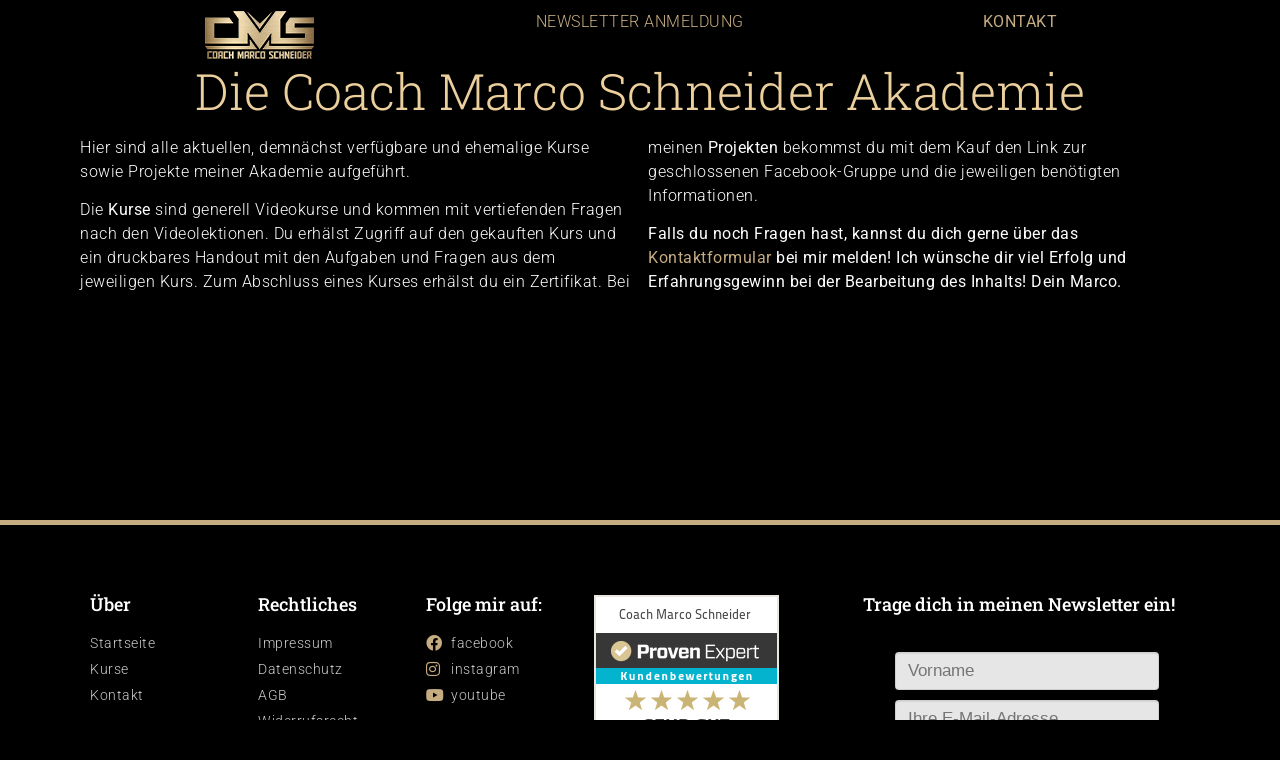

--- FILE ---
content_type: text/html; charset=UTF-8
request_url: https://www.coachmarcoschneider.de/die-kurse-der-online-akademie/
body_size: 17798
content:
<!doctype html>
<html lang="de" prefix="og: https://ogp.me/ns#">
<head>
	<meta charset="UTF-8">
	<meta name="viewport" content="width=device-width, initial-scale=1">
	<link rel="profile" href="https://gmpg.org/xfn/11">
		<style>img:is([sizes="auto" i], [sizes^="auto," i]) { contain-intrinsic-size: 3000px 1500px }</style>
	
	<!-- This site is optimized with the Yoast SEO plugin v25.8 - https://yoast.com/wordpress/plugins/seo/ -->
	<title>Die Kurse der Online Akademie - Coach Marco Schneider</title>
	<link rel="canonical" href="https://www.coachmarcoschneider.de/die-kurse-der-online-akademie/" />
	<meta property="og:locale" content="de_DE" />
	<meta property="og:type" content="article" />
	<meta property="og:title" content="Die Kurse der Online Akademie - Coach Marco Schneider" />
	<meta property="og:description" content="Die Coach Marco Schneider Akademie Hier sind alle aktuellen, demnächst verfügbare und ehemalige Kurse sowie Projekte meiner Akademie aufgeführt. Die Kurse sind generell Videokurse und kommen mit vertiefenden Fragen nach den Videolektionen. Du erhälst Zugriff auf den gekauften Kurs und ein druckbares Handout mit den Aufgaben und Fragen aus dem jeweiligen Kurs. Zum Abschluss eines [&hellip;]" />
	<meta property="og:url" content="https://www.coachmarcoschneider.de/die-kurse-der-online-akademie/" />
	<meta property="og:site_name" content="Coach Marco Schneider" />
	<meta property="article:modified_time" content="2021-01-19T11:27:07+00:00" />
	<meta name="twitter:card" content="summary_large_image" />
	<meta name="twitter:label1" content="Geschätzte Lesezeit" />
	<meta name="twitter:data1" content="1 Minute" />
	<script type="application/ld+json" class="yoast-schema-graph">{"@context":"https://schema.org","@graph":[{"@type":"WebPage","@id":"https://www.coachmarcoschneider.de/die-kurse-der-online-akademie/","url":"https://www.coachmarcoschneider.de/die-kurse-der-online-akademie/","name":"Die Kurse der Online Akademie - Coach Marco Schneider","isPartOf":{"@id":"https://www.coachmarcoschneider.de/#website"},"datePublished":"2020-08-19T09:19:47+00:00","dateModified":"2021-01-19T11:27:07+00:00","breadcrumb":{"@id":"https://www.coachmarcoschneider.de/die-kurse-der-online-akademie/#breadcrumb"},"inLanguage":"de","potentialAction":[{"@type":"ReadAction","target":["https://www.coachmarcoschneider.de/die-kurse-der-online-akademie/"]}]},{"@type":"BreadcrumbList","@id":"https://www.coachmarcoschneider.de/die-kurse-der-online-akademie/#breadcrumb","itemListElement":[{"@type":"ListItem","position":1,"name":"Startseite","item":"https://www.coachmarcoschneider.de/"},{"@type":"ListItem","position":2,"name":"Die Kurse der Online Akademie"}]},{"@type":"WebSite","@id":"https://www.coachmarcoschneider.de/#website","url":"https://www.coachmarcoschneider.de/","name":"Coach Marco Schneider","description":"Coach Marco Schneider, dein Peak Performance Coach","publisher":{"@id":"https://www.coachmarcoschneider.de/#organization"},"potentialAction":[{"@type":"SearchAction","target":{"@type":"EntryPoint","urlTemplate":"https://www.coachmarcoschneider.de/?s={search_term_string}"},"query-input":{"@type":"PropertyValueSpecification","valueRequired":true,"valueName":"search_term_string"}}],"inLanguage":"de"},{"@type":"Organization","@id":"https://www.coachmarcoschneider.de/#organization","name":"Coach Marco Schneider","url":"https://www.coachmarcoschneider.de/","logo":{"@type":"ImageObject","inLanguage":"de","@id":"https://www.coachmarcoschneider.de/#/schema/logo/image/","url":"https://www.coachmarcoschneider.de/wp-content/uploads/2020/08/CMS-Logo-golden-e1604165948763.png","contentUrl":"https://www.coachmarcoschneider.de/wp-content/uploads/2020/08/CMS-Logo-golden-e1604165948763.png","width":400,"height":173,"caption":"Coach Marco Schneider"},"image":{"@id":"https://www.coachmarcoschneider.de/#/schema/logo/image/"}}]}</script>
	<!-- / Yoast SEO plugin. -->



<!-- Suchmaschinen-Optimierung durch Rank Math PRO - https://rankmath.com/ -->
<title>Die Kurse der Online Akademie - Coach Marco Schneider</title>
<meta name="description" content="Die Kurse der Online-Akademie sollen dich unterstützen den richtigen Weg zu finden. Sie geben die Hilfsmittel zur Hand Probleme aktiv zu lösen. Online Kurse"/>
<meta name="robots" content="follow, index, max-snippet:-1, max-video-preview:-1, max-image-preview:large"/>
<link rel="canonical" href="https://www.coachmarcoschneider.de/die-kurse-der-online-akademie/" />
<meta property="og:locale" content="de_DE" />
<meta property="og:type" content="article" />
<meta property="og:title" content="Die Kurse der Online Akademie - Coach Marco Schneider" />
<meta property="og:description" content="Die Kurse der Online-Akademie sollen dich unterstützen den richtigen Weg zu finden. Sie geben die Hilfsmittel zur Hand Probleme aktiv zu lösen. Online Kurse" />
<meta property="og:url" content="https://www.coachmarcoschneider.de/die-kurse-der-online-akademie/" />
<meta property="og:site_name" content="Coach Marco Schneider" />
<meta property="og:updated_time" content="2021-01-19T12:27:07+01:00" />
<meta property="og:image" content="https://www.coachmarcoschneider.de/wp-content/uploads/2020/08/H5I5410-1_FHD_Q20.jpg" />
<meta property="og:image:secure_url" content="https://www.coachmarcoschneider.de/wp-content/uploads/2020/08/H5I5410-1_FHD_Q20.jpg" />
<meta property="og:image:width" content="1920" />
<meta property="og:image:height" content="1280" />
<meta property="og:image:alt" content="Marco hält die Hand vor sein Gesicht. Marco ist der Mental Power Coach." />
<meta property="og:image:type" content="image/jpeg" />
<meta property="article:published_time" content="2020-08-19T11:19:47+02:00" />
<meta property="article:modified_time" content="2021-01-19T12:27:07+01:00" />
<meta name="twitter:card" content="summary_large_image" />
<meta name="twitter:title" content="Die Kurse der Online Akademie - Coach Marco Schneider" />
<meta name="twitter:description" content="Die Kurse der Online-Akademie sollen dich unterstützen den richtigen Weg zu finden. Sie geben die Hilfsmittel zur Hand Probleme aktiv zu lösen. Online Kurse" />
<meta name="twitter:image" content="https://www.coachmarcoschneider.de/wp-content/uploads/2020/08/H5I5410-1_FHD_Q20.jpg" />
<meta name="twitter:label1" content="Lesedauer" />
<meta name="twitter:data1" content="Weniger als eine Minute" />
<script type="application/ld+json" class="rank-math-schema">{"@context":"https://schema.org","@graph":[{"@type":["Organization","Person"],"@id":"https://www.coachmarcoschneider.de/#person","name":"Coach Marco Schneider","url":"https://www.coachmarcoschneider.de","email":"inco@coachmarcoschneider.de","address":{"@type":"PostalAddress","streetAddress":"Mehlbachstrift 6","addressLocality":"L\u00fcneburg","addressRegion":"Niedersachsen","postalCode":"21339","addressCountry":"Germany"},"logo":{"@type":"ImageObject","@id":"https://www.coachmarcoschneider.de/#logo","url":"https://www.coachmarcoschneider.de/wp-content/uploads/2020/08/CMS-Logo-golden.png","contentUrl":"https://www.coachmarcoschneider.de/wp-content/uploads/2020/08/CMS-Logo-golden.png","caption":"Coach Marco Schneider","inLanguage":"de","width":"400","height":"173"},"image":{"@id":"https://www.coachmarcoschneider.de/#logo"}},{"@type":"WebSite","@id":"https://www.coachmarcoschneider.de/#website","url":"https://www.coachmarcoschneider.de","name":"Coach Marco Schneider","publisher":{"@id":"https://www.coachmarcoschneider.de/#person"},"inLanguage":"de"},{"@type":"ImageObject","@id":"https://www.coachmarcoschneider.de/wp-content/uploads/2020/08/H5I5410-1_FHD_Q20.jpg","url":"https://www.coachmarcoschneider.de/wp-content/uploads/2020/08/H5I5410-1_FHD_Q20.jpg","width":"1920","height":"1280","caption":"Marco h\u00e4lt die Hand vor sein Gesicht. Marco ist der Mental Power Coach.","inLanguage":"de"},{"@type":"WebPage","@id":"https://www.coachmarcoschneider.de/die-kurse-der-online-akademie/#webpage","url":"https://www.coachmarcoschneider.de/die-kurse-der-online-akademie/","name":"Die Kurse der Online Akademie - Coach Marco Schneider","datePublished":"2020-08-19T11:19:47+02:00","dateModified":"2021-01-19T12:27:07+01:00","isPartOf":{"@id":"https://www.coachmarcoschneider.de/#website"},"primaryImageOfPage":{"@id":"https://www.coachmarcoschneider.de/wp-content/uploads/2020/08/H5I5410-1_FHD_Q20.jpg"},"inLanguage":"de"},{"@type":"Person","@id":"https://www.coachmarcoschneider.de/author/stephanplatte/","name":"stephanplatte","url":"https://www.coachmarcoschneider.de/author/stephanplatte/","image":{"@type":"ImageObject","@id":"https://secure.gravatar.com/avatar/5ca9f09ed8e1f6f90de58783da75a0b5127c3a31c957d0f3adbd8a0212d8ce2a?s=96&amp;d=mm&amp;r=g","url":"https://secure.gravatar.com/avatar/5ca9f09ed8e1f6f90de58783da75a0b5127c3a31c957d0f3adbd8a0212d8ce2a?s=96&amp;d=mm&amp;r=g","caption":"stephanplatte","inLanguage":"de"}},{"@type":"Article","headline":"Die Kurse der Online Akademie - Coach Marco Schneider","keywords":"kurse,online kurse,online training,online academy kurse,akademie","datePublished":"2020-08-19T11:19:47+02:00","dateModified":"2021-01-19T12:27:07+01:00","author":{"@id":"https://www.coachmarcoschneider.de/author/stephanplatte/","name":"stephanplatte"},"publisher":{"@id":"https://www.coachmarcoschneider.de/#person"},"description":"Die Kurse der Online-Akademie sollen dich unterst\u00fctzen den richtigen Weg zu finden. Sie geben die Hilfsmittel zur Hand Probleme aktiv zu l\u00f6sen. Online Kurse","name":"Die Kurse der Online Akademie - Coach Marco Schneider","@id":"https://www.coachmarcoschneider.de/die-kurse-der-online-akademie/#richSnippet","isPartOf":{"@id":"https://www.coachmarcoschneider.de/die-kurse-der-online-akademie/#webpage"},"image":{"@id":"https://www.coachmarcoschneider.de/wp-content/uploads/2020/08/H5I5410-1_FHD_Q20.jpg"},"inLanguage":"de","mainEntityOfPage":{"@id":"https://www.coachmarcoschneider.de/die-kurse-der-online-akademie/#webpage"}}]}</script>
<!-- /Rank Math WordPress SEO Plugin -->

<link rel='dns-prefetch' href='//cdnjs.cloudflare.com' />
<link rel="alternate" type="application/rss+xml" title="Coach Marco Schneider &raquo; Feed" href="https://www.coachmarcoschneider.de/feed/" />
<link rel="alternate" type="application/rss+xml" title="Coach Marco Schneider &raquo; Kommentar-Feed" href="https://www.coachmarcoschneider.de/comments/feed/" />
<script>
window._wpemojiSettings = {"baseUrl":"https:\/\/s.w.org\/images\/core\/emoji\/16.0.1\/72x72\/","ext":".png","svgUrl":"https:\/\/s.w.org\/images\/core\/emoji\/16.0.1\/svg\/","svgExt":".svg","source":{"concatemoji":"https:\/\/www.coachmarcoschneider.de\/wp-includes\/js\/wp-emoji-release.min.js?ver=6.8.3"}};
/*! This file is auto-generated */
!function(s,n){var o,i,e;function c(e){try{var t={supportTests:e,timestamp:(new Date).valueOf()};sessionStorage.setItem(o,JSON.stringify(t))}catch(e){}}function p(e,t,n){e.clearRect(0,0,e.canvas.width,e.canvas.height),e.fillText(t,0,0);var t=new Uint32Array(e.getImageData(0,0,e.canvas.width,e.canvas.height).data),a=(e.clearRect(0,0,e.canvas.width,e.canvas.height),e.fillText(n,0,0),new Uint32Array(e.getImageData(0,0,e.canvas.width,e.canvas.height).data));return t.every(function(e,t){return e===a[t]})}function u(e,t){e.clearRect(0,0,e.canvas.width,e.canvas.height),e.fillText(t,0,0);for(var n=e.getImageData(16,16,1,1),a=0;a<n.data.length;a++)if(0!==n.data[a])return!1;return!0}function f(e,t,n,a){switch(t){case"flag":return n(e,"\ud83c\udff3\ufe0f\u200d\u26a7\ufe0f","\ud83c\udff3\ufe0f\u200b\u26a7\ufe0f")?!1:!n(e,"\ud83c\udde8\ud83c\uddf6","\ud83c\udde8\u200b\ud83c\uddf6")&&!n(e,"\ud83c\udff4\udb40\udc67\udb40\udc62\udb40\udc65\udb40\udc6e\udb40\udc67\udb40\udc7f","\ud83c\udff4\u200b\udb40\udc67\u200b\udb40\udc62\u200b\udb40\udc65\u200b\udb40\udc6e\u200b\udb40\udc67\u200b\udb40\udc7f");case"emoji":return!a(e,"\ud83e\udedf")}return!1}function g(e,t,n,a){var r="undefined"!=typeof WorkerGlobalScope&&self instanceof WorkerGlobalScope?new OffscreenCanvas(300,150):s.createElement("canvas"),o=r.getContext("2d",{willReadFrequently:!0}),i=(o.textBaseline="top",o.font="600 32px Arial",{});return e.forEach(function(e){i[e]=t(o,e,n,a)}),i}function t(e){var t=s.createElement("script");t.src=e,t.defer=!0,s.head.appendChild(t)}"undefined"!=typeof Promise&&(o="wpEmojiSettingsSupports",i=["flag","emoji"],n.supports={everything:!0,everythingExceptFlag:!0},e=new Promise(function(e){s.addEventListener("DOMContentLoaded",e,{once:!0})}),new Promise(function(t){var n=function(){try{var e=JSON.parse(sessionStorage.getItem(o));if("object"==typeof e&&"number"==typeof e.timestamp&&(new Date).valueOf()<e.timestamp+604800&&"object"==typeof e.supportTests)return e.supportTests}catch(e){}return null}();if(!n){if("undefined"!=typeof Worker&&"undefined"!=typeof OffscreenCanvas&&"undefined"!=typeof URL&&URL.createObjectURL&&"undefined"!=typeof Blob)try{var e="postMessage("+g.toString()+"("+[JSON.stringify(i),f.toString(),p.toString(),u.toString()].join(",")+"));",a=new Blob([e],{type:"text/javascript"}),r=new Worker(URL.createObjectURL(a),{name:"wpTestEmojiSupports"});return void(r.onmessage=function(e){c(n=e.data),r.terminate(),t(n)})}catch(e){}c(n=g(i,f,p,u))}t(n)}).then(function(e){for(var t in e)n.supports[t]=e[t],n.supports.everything=n.supports.everything&&n.supports[t],"flag"!==t&&(n.supports.everythingExceptFlag=n.supports.everythingExceptFlag&&n.supports[t]);n.supports.everythingExceptFlag=n.supports.everythingExceptFlag&&!n.supports.flag,n.DOMReady=!1,n.readyCallback=function(){n.DOMReady=!0}}).then(function(){return e}).then(function(){var e;n.supports.everything||(n.readyCallback(),(e=n.source||{}).concatemoji?t(e.concatemoji):e.wpemoji&&e.twemoji&&(t(e.twemoji),t(e.wpemoji)))}))}((window,document),window._wpemojiSettings);
</script>
<style id='wp-emoji-styles-inline-css'>

	img.wp-smiley, img.emoji {
		display: inline !important;
		border: none !important;
		box-shadow: none !important;
		height: 1em !important;
		width: 1em !important;
		margin: 0 0.07em !important;
		vertical-align: -0.1em !important;
		background: none !important;
		padding: 0 !important;
	}
</style>
<style id='global-styles-inline-css'>
:root{--wp--preset--aspect-ratio--square: 1;--wp--preset--aspect-ratio--4-3: 4/3;--wp--preset--aspect-ratio--3-4: 3/4;--wp--preset--aspect-ratio--3-2: 3/2;--wp--preset--aspect-ratio--2-3: 2/3;--wp--preset--aspect-ratio--16-9: 16/9;--wp--preset--aspect-ratio--9-16: 9/16;--wp--preset--color--black: #000000;--wp--preset--color--cyan-bluish-gray: #abb8c3;--wp--preset--color--white: #ffffff;--wp--preset--color--pale-pink: #f78da7;--wp--preset--color--vivid-red: #cf2e2e;--wp--preset--color--luminous-vivid-orange: #ff6900;--wp--preset--color--luminous-vivid-amber: #fcb900;--wp--preset--color--light-green-cyan: #7bdcb5;--wp--preset--color--vivid-green-cyan: #00d084;--wp--preset--color--pale-cyan-blue: #8ed1fc;--wp--preset--color--vivid-cyan-blue: #0693e3;--wp--preset--color--vivid-purple: #9b51e0;--wp--preset--gradient--vivid-cyan-blue-to-vivid-purple: linear-gradient(135deg,rgba(6,147,227,1) 0%,rgb(155,81,224) 100%);--wp--preset--gradient--light-green-cyan-to-vivid-green-cyan: linear-gradient(135deg,rgb(122,220,180) 0%,rgb(0,208,130) 100%);--wp--preset--gradient--luminous-vivid-amber-to-luminous-vivid-orange: linear-gradient(135deg,rgba(252,185,0,1) 0%,rgba(255,105,0,1) 100%);--wp--preset--gradient--luminous-vivid-orange-to-vivid-red: linear-gradient(135deg,rgba(255,105,0,1) 0%,rgb(207,46,46) 100%);--wp--preset--gradient--very-light-gray-to-cyan-bluish-gray: linear-gradient(135deg,rgb(238,238,238) 0%,rgb(169,184,195) 100%);--wp--preset--gradient--cool-to-warm-spectrum: linear-gradient(135deg,rgb(74,234,220) 0%,rgb(151,120,209) 20%,rgb(207,42,186) 40%,rgb(238,44,130) 60%,rgb(251,105,98) 80%,rgb(254,248,76) 100%);--wp--preset--gradient--blush-light-purple: linear-gradient(135deg,rgb(255,206,236) 0%,rgb(152,150,240) 100%);--wp--preset--gradient--blush-bordeaux: linear-gradient(135deg,rgb(254,205,165) 0%,rgb(254,45,45) 50%,rgb(107,0,62) 100%);--wp--preset--gradient--luminous-dusk: linear-gradient(135deg,rgb(255,203,112) 0%,rgb(199,81,192) 50%,rgb(65,88,208) 100%);--wp--preset--gradient--pale-ocean: linear-gradient(135deg,rgb(255,245,203) 0%,rgb(182,227,212) 50%,rgb(51,167,181) 100%);--wp--preset--gradient--electric-grass: linear-gradient(135deg,rgb(202,248,128) 0%,rgb(113,206,126) 100%);--wp--preset--gradient--midnight: linear-gradient(135deg,rgb(2,3,129) 0%,rgb(40,116,252) 100%);--wp--preset--font-size--small: 13px;--wp--preset--font-size--medium: 20px;--wp--preset--font-size--large: 36px;--wp--preset--font-size--x-large: 42px;--wp--preset--spacing--20: 0.44rem;--wp--preset--spacing--30: 0.67rem;--wp--preset--spacing--40: 1rem;--wp--preset--spacing--50: 1.5rem;--wp--preset--spacing--60: 2.25rem;--wp--preset--spacing--70: 3.38rem;--wp--preset--spacing--80: 5.06rem;--wp--preset--shadow--natural: 6px 6px 9px rgba(0, 0, 0, 0.2);--wp--preset--shadow--deep: 12px 12px 50px rgba(0, 0, 0, 0.4);--wp--preset--shadow--sharp: 6px 6px 0px rgba(0, 0, 0, 0.2);--wp--preset--shadow--outlined: 6px 6px 0px -3px rgba(255, 255, 255, 1), 6px 6px rgba(0, 0, 0, 1);--wp--preset--shadow--crisp: 6px 6px 0px rgba(0, 0, 0, 1);}:root { --wp--style--global--content-size: 800px;--wp--style--global--wide-size: 1200px; }:where(body) { margin: 0; }.wp-site-blocks > .alignleft { float: left; margin-right: 2em; }.wp-site-blocks > .alignright { float: right; margin-left: 2em; }.wp-site-blocks > .aligncenter { justify-content: center; margin-left: auto; margin-right: auto; }:where(.wp-site-blocks) > * { margin-block-start: 24px; margin-block-end: 0; }:where(.wp-site-blocks) > :first-child { margin-block-start: 0; }:where(.wp-site-blocks) > :last-child { margin-block-end: 0; }:root { --wp--style--block-gap: 24px; }:root :where(.is-layout-flow) > :first-child{margin-block-start: 0;}:root :where(.is-layout-flow) > :last-child{margin-block-end: 0;}:root :where(.is-layout-flow) > *{margin-block-start: 24px;margin-block-end: 0;}:root :where(.is-layout-constrained) > :first-child{margin-block-start: 0;}:root :where(.is-layout-constrained) > :last-child{margin-block-end: 0;}:root :where(.is-layout-constrained) > *{margin-block-start: 24px;margin-block-end: 0;}:root :where(.is-layout-flex){gap: 24px;}:root :where(.is-layout-grid){gap: 24px;}.is-layout-flow > .alignleft{float: left;margin-inline-start: 0;margin-inline-end: 2em;}.is-layout-flow > .alignright{float: right;margin-inline-start: 2em;margin-inline-end: 0;}.is-layout-flow > .aligncenter{margin-left: auto !important;margin-right: auto !important;}.is-layout-constrained > .alignleft{float: left;margin-inline-start: 0;margin-inline-end: 2em;}.is-layout-constrained > .alignright{float: right;margin-inline-start: 2em;margin-inline-end: 0;}.is-layout-constrained > .aligncenter{margin-left: auto !important;margin-right: auto !important;}.is-layout-constrained > :where(:not(.alignleft):not(.alignright):not(.alignfull)){max-width: var(--wp--style--global--content-size);margin-left: auto !important;margin-right: auto !important;}.is-layout-constrained > .alignwide{max-width: var(--wp--style--global--wide-size);}body .is-layout-flex{display: flex;}.is-layout-flex{flex-wrap: wrap;align-items: center;}.is-layout-flex > :is(*, div){margin: 0;}body .is-layout-grid{display: grid;}.is-layout-grid > :is(*, div){margin: 0;}body{padding-top: 0px;padding-right: 0px;padding-bottom: 0px;padding-left: 0px;}a:where(:not(.wp-element-button)){text-decoration: underline;}:root :where(.wp-element-button, .wp-block-button__link){background-color: #32373c;border-width: 0;color: #fff;font-family: inherit;font-size: inherit;line-height: inherit;padding: calc(0.667em + 2px) calc(1.333em + 2px);text-decoration: none;}.has-black-color{color: var(--wp--preset--color--black) !important;}.has-cyan-bluish-gray-color{color: var(--wp--preset--color--cyan-bluish-gray) !important;}.has-white-color{color: var(--wp--preset--color--white) !important;}.has-pale-pink-color{color: var(--wp--preset--color--pale-pink) !important;}.has-vivid-red-color{color: var(--wp--preset--color--vivid-red) !important;}.has-luminous-vivid-orange-color{color: var(--wp--preset--color--luminous-vivid-orange) !important;}.has-luminous-vivid-amber-color{color: var(--wp--preset--color--luminous-vivid-amber) !important;}.has-light-green-cyan-color{color: var(--wp--preset--color--light-green-cyan) !important;}.has-vivid-green-cyan-color{color: var(--wp--preset--color--vivid-green-cyan) !important;}.has-pale-cyan-blue-color{color: var(--wp--preset--color--pale-cyan-blue) !important;}.has-vivid-cyan-blue-color{color: var(--wp--preset--color--vivid-cyan-blue) !important;}.has-vivid-purple-color{color: var(--wp--preset--color--vivid-purple) !important;}.has-black-background-color{background-color: var(--wp--preset--color--black) !important;}.has-cyan-bluish-gray-background-color{background-color: var(--wp--preset--color--cyan-bluish-gray) !important;}.has-white-background-color{background-color: var(--wp--preset--color--white) !important;}.has-pale-pink-background-color{background-color: var(--wp--preset--color--pale-pink) !important;}.has-vivid-red-background-color{background-color: var(--wp--preset--color--vivid-red) !important;}.has-luminous-vivid-orange-background-color{background-color: var(--wp--preset--color--luminous-vivid-orange) !important;}.has-luminous-vivid-amber-background-color{background-color: var(--wp--preset--color--luminous-vivid-amber) !important;}.has-light-green-cyan-background-color{background-color: var(--wp--preset--color--light-green-cyan) !important;}.has-vivid-green-cyan-background-color{background-color: var(--wp--preset--color--vivid-green-cyan) !important;}.has-pale-cyan-blue-background-color{background-color: var(--wp--preset--color--pale-cyan-blue) !important;}.has-vivid-cyan-blue-background-color{background-color: var(--wp--preset--color--vivid-cyan-blue) !important;}.has-vivid-purple-background-color{background-color: var(--wp--preset--color--vivid-purple) !important;}.has-black-border-color{border-color: var(--wp--preset--color--black) !important;}.has-cyan-bluish-gray-border-color{border-color: var(--wp--preset--color--cyan-bluish-gray) !important;}.has-white-border-color{border-color: var(--wp--preset--color--white) !important;}.has-pale-pink-border-color{border-color: var(--wp--preset--color--pale-pink) !important;}.has-vivid-red-border-color{border-color: var(--wp--preset--color--vivid-red) !important;}.has-luminous-vivid-orange-border-color{border-color: var(--wp--preset--color--luminous-vivid-orange) !important;}.has-luminous-vivid-amber-border-color{border-color: var(--wp--preset--color--luminous-vivid-amber) !important;}.has-light-green-cyan-border-color{border-color: var(--wp--preset--color--light-green-cyan) !important;}.has-vivid-green-cyan-border-color{border-color: var(--wp--preset--color--vivid-green-cyan) !important;}.has-pale-cyan-blue-border-color{border-color: var(--wp--preset--color--pale-cyan-blue) !important;}.has-vivid-cyan-blue-border-color{border-color: var(--wp--preset--color--vivid-cyan-blue) !important;}.has-vivid-purple-border-color{border-color: var(--wp--preset--color--vivid-purple) !important;}.has-vivid-cyan-blue-to-vivid-purple-gradient-background{background: var(--wp--preset--gradient--vivid-cyan-blue-to-vivid-purple) !important;}.has-light-green-cyan-to-vivid-green-cyan-gradient-background{background: var(--wp--preset--gradient--light-green-cyan-to-vivid-green-cyan) !important;}.has-luminous-vivid-amber-to-luminous-vivid-orange-gradient-background{background: var(--wp--preset--gradient--luminous-vivid-amber-to-luminous-vivid-orange) !important;}.has-luminous-vivid-orange-to-vivid-red-gradient-background{background: var(--wp--preset--gradient--luminous-vivid-orange-to-vivid-red) !important;}.has-very-light-gray-to-cyan-bluish-gray-gradient-background{background: var(--wp--preset--gradient--very-light-gray-to-cyan-bluish-gray) !important;}.has-cool-to-warm-spectrum-gradient-background{background: var(--wp--preset--gradient--cool-to-warm-spectrum) !important;}.has-blush-light-purple-gradient-background{background: var(--wp--preset--gradient--blush-light-purple) !important;}.has-blush-bordeaux-gradient-background{background: var(--wp--preset--gradient--blush-bordeaux) !important;}.has-luminous-dusk-gradient-background{background: var(--wp--preset--gradient--luminous-dusk) !important;}.has-pale-ocean-gradient-background{background: var(--wp--preset--gradient--pale-ocean) !important;}.has-electric-grass-gradient-background{background: var(--wp--preset--gradient--electric-grass) !important;}.has-midnight-gradient-background{background: var(--wp--preset--gradient--midnight) !important;}.has-small-font-size{font-size: var(--wp--preset--font-size--small) !important;}.has-medium-font-size{font-size: var(--wp--preset--font-size--medium) !important;}.has-large-font-size{font-size: var(--wp--preset--font-size--large) !important;}.has-x-large-font-size{font-size: var(--wp--preset--font-size--x-large) !important;}
:root :where(.wp-block-pullquote){font-size: 1.5em;line-height: 1.6;}
</style>
<link rel='stylesheet' id='learndash_quiz_front_css-css' href='//www.coachmarcoschneider.de/wp-content/plugins/sfwd-lms/themes/legacy/templates/learndash_quiz_front.min.css?ver=4.1.0' media='all' />
<link rel='stylesheet' id='jquery-dropdown-css-css' href='//www.coachmarcoschneider.de/wp-content/plugins/sfwd-lms/assets/css/jquery.dropdown.min.css?ver=4.1.0' media='all' />
<link rel='stylesheet' id='learndash_lesson_video-css' href='//www.coachmarcoschneider.de/wp-content/plugins/sfwd-lms/themes/legacy/templates/learndash_lesson_video.min.css?ver=4.1.0' media='all' />
<link rel='stylesheet' id='woocommerce-layout-css' href='https://www.coachmarcoschneider.de/wp-content/plugins/woocommerce/assets/css/woocommerce-layout.css?ver=10.1.2' media='all' />
<link rel='stylesheet' id='woocommerce-smallscreen-css' href='https://www.coachmarcoschneider.de/wp-content/plugins/woocommerce/assets/css/woocommerce-smallscreen.css?ver=10.1.2' media='only screen and (max-width: 768px)' />
<link rel='stylesheet' id='woocommerce-general-css' href='https://www.coachmarcoschneider.de/wp-content/plugins/woocommerce/assets/css/woocommerce.css?ver=10.1.2' media='all' />
<style id='woocommerce-inline-inline-css'>
.woocommerce form .form-row .required { visibility: visible; }
</style>
<link rel='stylesheet' id='codesigner-css' href='https://www.coachmarcoschneider.de/wp-content/plugins/woolementor/assets/css/front.css?ver=4.24' media='all' />
<link rel='stylesheet' id='codesigner-font-awesome-css' href='https://cdnjs.cloudflare.com/ajax/libs/font-awesome/6.4.0/css/all.min.css?ver=6.4.0' media='all' />
<link rel='stylesheet' id='font-awesome-free-css' href='//cdnjs.cloudflare.com/ajax/libs/font-awesome/6.1.1/css/all.min.css?ver=4.24' media='all' />
<link rel='stylesheet' id='codesigner-grid-system-css' href='https://www.coachmarcoschneider.de/wp-content/plugins/woolementor/assets/css/cx-grid.css?ver=4.24' media='all' />
<link rel='stylesheet' id='codesigner-hello-elementor-css' href='https://www.coachmarcoschneider.de/wp-content/plugins/woolementor/assets/css/themes/hello-elementor.css?ver=4.24' media='all' />
<link rel='stylesheet' id='variation-swatches-front-css-css' href='https://www.coachmarcoschneider.de/wp-content/plugins/woolementor/modules/variation-swatches/css/front.css?ver=4.24' media='all' />
<link rel='stylesheet' id='cd-flash-sale-css-css' href='https://www.coachmarcoschneider.de/wp-content/plugins/woolementor/modules/flash-sale/css/front.css?ver=4.24' media='all' />
<link rel='stylesheet' id='cd-partial-payment-front-css-css' href='https://www.coachmarcoschneider.de/wp-content/plugins/woolementor/modules/partial-payment/css/front.css?ver=4.24' media='all' />
<link rel='stylesheet' id='cd-backorder-css-css' href='https://www.coachmarcoschneider.de/wp-content/plugins/woolementor/modules/backorder/css/front.css?ver=4.24' media='all' />
<link rel='stylesheet' id='cd-preorder-modules-css-css' href='https://www.coachmarcoschneider.de/wp-content/plugins/woolementor/modules/preorder/css/front.css?ver=4.24' media='all' />
<link rel='stylesheet' id='product-badges-css-css' href='https://www.coachmarcoschneider.de/wp-content/plugins/woolementor/modules/badges/css/badges.css?ver=4.24' media='all' />
<link rel='stylesheet' id='select2-css' href='https://www.coachmarcoschneider.de/wp-content/plugins/woocommerce/assets/css/select2.css?ver=10.1.2' media='all' />
<link rel='stylesheet' id='cd-currency-switcher-css-css' href='https://www.coachmarcoschneider.de/wp-content/plugins/woolementor/modules/currency-switcher/css/front.css?ver=4.24' media='all' />
<link rel='stylesheet' id='brands-styles-css' href='https://www.coachmarcoschneider.de/wp-content/plugins/woocommerce/assets/css/brands.css?ver=10.1.2' media='all' />
<link rel='stylesheet' id='hello-elementor-css' href='https://www.coachmarcoschneider.de/wp-content/themes/hello-elementor/assets/css/reset.css?ver=3.4.4' media='all' />
<link rel='stylesheet' id='hello-elementor-theme-style-css' href='https://www.coachmarcoschneider.de/wp-content/themes/hello-elementor/assets/css/theme.css?ver=3.4.4' media='all' />
<link rel='stylesheet' id='hello-elementor-header-footer-css' href='https://www.coachmarcoschneider.de/wp-content/themes/hello-elementor/assets/css/header-footer.css?ver=3.4.4' media='all' />
<link rel='stylesheet' id='learndash-front-css' href='//www.coachmarcoschneider.de/wp-content/plugins/sfwd-lms/themes/ld30/assets/css/learndash.min.css?ver=4.1.0' media='all' />
<style id='learndash-front-inline-css'>
		.learndash-wrapper .ld-item-list .ld-item-list-item.ld-is-next,
		.learndash-wrapper .wpProQuiz_content .wpProQuiz_questionListItem label:focus-within {
			border-color: #c6ac81;
		}

		/*
		.learndash-wrapper a:not(.ld-button):not(#quiz_continue_link):not(.ld-focus-menu-link):not(.btn-blue):not(#quiz_continue_link):not(.ld-js-register-account):not(#ld-focus-mode-course-heading):not(#btn-join):not(.ld-item-name):not(.ld-table-list-item-preview):not(.ld-lesson-item-preview-heading),
		 */

		.learndash-wrapper .ld-breadcrumbs a,
		.learndash-wrapper .ld-lesson-item.ld-is-current-lesson .ld-lesson-item-preview-heading,
		.learndash-wrapper .ld-lesson-item.ld-is-current-lesson .ld-lesson-title,
		.learndash-wrapper .ld-primary-color-hover:hover,
		.learndash-wrapper .ld-primary-color,
		.learndash-wrapper .ld-primary-color-hover:hover,
		.learndash-wrapper .ld-primary-color,
		.learndash-wrapper .ld-tabs .ld-tabs-navigation .ld-tab.ld-active,
		.learndash-wrapper .ld-button.ld-button-transparent,
		.learndash-wrapper .ld-button.ld-button-reverse,
		.learndash-wrapper .ld-icon-certificate,
		.learndash-wrapper .ld-login-modal .ld-login-modal-login .ld-modal-heading,
		#wpProQuiz_user_content a,
		.learndash-wrapper .ld-item-list .ld-item-list-item a.ld-item-name:hover,
		.learndash-wrapper .ld-focus-comments__heading-actions .ld-expand-button,
		.learndash-wrapper .ld-focus-comments__heading a,
		.learndash-wrapper .ld-focus-comments .comment-respond a,
		.learndash-wrapper .ld-focus-comment .ld-comment-reply a.comment-reply-link:hover,
		.learndash-wrapper .ld-expand-button.ld-button-alternate {
			color: #c6ac81 !important;
		}

		.learndash-wrapper .ld-focus-comment.bypostauthor>.ld-comment-wrapper,
		.learndash-wrapper .ld-focus-comment.role-group_leader>.ld-comment-wrapper,
		.learndash-wrapper .ld-focus-comment.role-administrator>.ld-comment-wrapper {
			background-color:rgba(198, 172, 129, 0.03) !important;
		}


		.learndash-wrapper .ld-primary-background,
		.learndash-wrapper .ld-tabs .ld-tabs-navigation .ld-tab.ld-active:after {
			background: #c6ac81 !important;
		}



		.learndash-wrapper .ld-course-navigation .ld-lesson-item.ld-is-current-lesson .ld-status-incomplete,
		.learndash-wrapper .ld-focus-comment.bypostauthor:not(.ptype-sfwd-assignment) >.ld-comment-wrapper>.ld-comment-avatar img,
		.learndash-wrapper .ld-focus-comment.role-group_leader>.ld-comment-wrapper>.ld-comment-avatar img,
		.learndash-wrapper .ld-focus-comment.role-administrator>.ld-comment-wrapper>.ld-comment-avatar img {
			border-color: #c6ac81 !important;
		}



		.learndash-wrapper .ld-loading::before {
			border-top:3px solid #c6ac81 !important;
		}

		.learndash-wrapper .ld-button:hover:not(.learndash-link-previous-incomplete):not(.ld-button-transparent),
		#learndash-tooltips .ld-tooltip:after,
		#learndash-tooltips .ld-tooltip,
		.learndash-wrapper .ld-primary-background,
		.learndash-wrapper .btn-join,
		.learndash-wrapper #btn-join,
		.learndash-wrapper .ld-button:not(.ld-button-reverse):not(.learndash-link-previous-incomplete):not(.ld-button-transparent),
		.learndash-wrapper .ld-expand-button,
		.learndash-wrapper .wpProQuiz_content .wpProQuiz_button:not(.wpProQuiz_button_reShowQuestion):not(.wpProQuiz_button_restartQuiz),
		.learndash-wrapper .wpProQuiz_content .wpProQuiz_button2,
		.learndash-wrapper .ld-focus .ld-focus-sidebar .ld-course-navigation-heading,
		.learndash-wrapper .ld-focus .ld-focus-sidebar .ld-focus-sidebar-trigger,
		.learndash-wrapper .ld-focus-comments .form-submit #submit,
		.learndash-wrapper .ld-login-modal input[type='submit'],
		.learndash-wrapper .ld-login-modal .ld-login-modal-register,
		.learndash-wrapper .wpProQuiz_content .wpProQuiz_certificate a.btn-blue,
		.learndash-wrapper .ld-focus .ld-focus-header .ld-user-menu .ld-user-menu-items a,
		#wpProQuiz_user_content table.wp-list-table thead th,
		#wpProQuiz_overlay_close,
		.learndash-wrapper .ld-expand-button.ld-button-alternate .ld-icon {
			background-color: #c6ac81 !important;
		}

		.learndash-wrapper .ld-focus .ld-focus-header .ld-user-menu .ld-user-menu-items:before {
			border-bottom-color: #c6ac81 !important;
		}

		.learndash-wrapper .ld-button.ld-button-transparent:hover {
			background: transparent !important;
		}

		.learndash-wrapper .ld-focus .ld-focus-header .sfwd-mark-complete .learndash_mark_complete_button,
		.learndash-wrapper .ld-focus .ld-focus-header #sfwd-mark-complete #learndash_mark_complete_button,
		.learndash-wrapper .ld-button.ld-button-transparent,
		.learndash-wrapper .ld-button.ld-button-alternate,
		.learndash-wrapper .ld-expand-button.ld-button-alternate {
			background-color:transparent !important;
		}

		.learndash-wrapper .ld-focus-header .ld-user-menu .ld-user-menu-items a,
		.learndash-wrapper .ld-button.ld-button-reverse:hover,
		.learndash-wrapper .ld-alert-success .ld-alert-icon.ld-icon-certificate,
		.learndash-wrapper .ld-alert-warning .ld-button:not(.learndash-link-previous-incomplete),
		.learndash-wrapper .ld-primary-background.ld-status {
			color:white !important;
		}

		.learndash-wrapper .ld-status.ld-status-unlocked {
			background-color: rgba(198,172,129,0.2) !important;
			color: #c6ac81 !important;
		}

		.learndash-wrapper .wpProQuiz_content .wpProQuiz_addToplist {
			background-color: rgba(198,172,129,0.1) !important;
			border: 1px solid #c6ac81 !important;
		}

		.learndash-wrapper .wpProQuiz_content .wpProQuiz_toplistTable th {
			background: #c6ac81 !important;
		}

		.learndash-wrapper .wpProQuiz_content .wpProQuiz_toplistTrOdd {
			background-color: rgba(198,172,129,0.1) !important;
		}

		.learndash-wrapper .wpProQuiz_content .wpProQuiz_reviewDiv li.wpProQuiz_reviewQuestionTarget {
			background-color: #c6ac81 !important;
		}
		.learndash-wrapper .wpProQuiz_content .wpProQuiz_time_limit .wpProQuiz_progress {
			background-color: #c6ac81 !important;
		}
		
		.learndash-wrapper #quiz_continue_link,
		.learndash-wrapper .ld-secondary-background,
		.learndash-wrapper .learndash_mark_complete_button,
		.learndash-wrapper #learndash_mark_complete_button,
		.learndash-wrapper .ld-status-complete,
		.learndash-wrapper .ld-alert-success .ld-button,
		.learndash-wrapper .ld-alert-success .ld-alert-icon {
			background-color: #1e8c00 !important;
		}

		.learndash-wrapper .wpProQuiz_content a#quiz_continue_link {
			background-color: #1e8c00 !important;
		}

		.learndash-wrapper .course_progress .sending_progress_bar {
			background: #1e8c00 !important;
		}

		.learndash-wrapper .wpProQuiz_content .wpProQuiz_button_reShowQuestion:hover, .learndash-wrapper .wpProQuiz_content .wpProQuiz_button_restartQuiz:hover {
			background-color: #1e8c00 !important;
			opacity: 0.75;
		}

		.learndash-wrapper .ld-secondary-color-hover:hover,
		.learndash-wrapper .ld-secondary-color,
		.learndash-wrapper .ld-focus .ld-focus-header .sfwd-mark-complete .learndash_mark_complete_button,
		.learndash-wrapper .ld-focus .ld-focus-header #sfwd-mark-complete #learndash_mark_complete_button,
		.learndash-wrapper .ld-focus .ld-focus-header .sfwd-mark-complete:after {
			color: #1e8c00 !important;
		}

		.learndash-wrapper .ld-secondary-in-progress-icon {
			border-left-color: #1e8c00 !important;
			border-top-color: #1e8c00 !important;
		}

		.learndash-wrapper .ld-alert-success {
			border-color: #1e8c00;
			background-color: transparent !important;
			color: #1e8c00;
		}

		.learndash-wrapper .wpProQuiz_content .wpProQuiz_reviewQuestion li.wpProQuiz_reviewQuestionSolved,
		.learndash-wrapper .wpProQuiz_content .wpProQuiz_box li.wpProQuiz_reviewQuestionSolved {
			background-color: #1e8c00 !important;
		}

		.learndash-wrapper .wpProQuiz_content  .wpProQuiz_reviewLegend span.wpProQuiz_reviewColor_Answer {
			background-color: #1e8c00 !important;
		}

		
		.learndash-wrapper .ld-alert-warning {
			background-color:transparent;
		}

		.learndash-wrapper .ld-status-waiting,
		.learndash-wrapper .ld-alert-warning .ld-alert-icon {
			background-color: #d63131 !important;
		}

		.learndash-wrapper .ld-tertiary-color-hover:hover,
		.learndash-wrapper .ld-tertiary-color,
		.learndash-wrapper .ld-alert-warning {
			color: #d63131 !important;
		}

		.learndash-wrapper .ld-tertiary-background {
			background-color: #d63131 !important;
		}

		.learndash-wrapper .ld-alert-warning {
			border-color: #d63131 !important;
		}

		.learndash-wrapper .ld-tertiary-background,
		.learndash-wrapper .ld-alert-warning .ld-alert-icon {
			color:white !important;
		}

		.learndash-wrapper .wpProQuiz_content .wpProQuiz_reviewQuestion li.wpProQuiz_reviewQuestionReview,
		.learndash-wrapper .wpProQuiz_content .wpProQuiz_box li.wpProQuiz_reviewQuestionReview {
			background-color: #d63131 !important;
		}

		.learndash-wrapper .wpProQuiz_content  .wpProQuiz_reviewLegend span.wpProQuiz_reviewColor_Review {
			background-color: #d63131 !important;
		}

				.learndash-wrapper .ld-focus .ld-focus-main .ld-focus-content {
			max-width: inherit;
		}
		
</style>
<link rel='stylesheet' id='elementor-icons-css' href='https://www.coachmarcoschneider.de/wp-content/plugins/elementor/assets/lib/eicons/css/elementor-icons.min.css?ver=5.43.0' media='all' />
<link rel='stylesheet' id='elementor-frontend-css' href='https://www.coachmarcoschneider.de/wp-content/plugins/elementor/assets/css/frontend.min.css?ver=3.31.3' media='all' />
<style id='elementor-frontend-inline-css'>

				.elementor-widget-woocommerce-checkout-page .woocommerce table.woocommerce-checkout-review-order-table {
				    margin: var(--sections-margin, 24px 0 24px 0);
				    padding: var(--sections-padding, 16px 16px);
				}
				.elementor-widget-woocommerce-checkout-page .woocommerce table.woocommerce-checkout-review-order-table .cart_item td.product-name {
				    padding-right: 20px;
				}
				.elementor-widget-woocommerce-checkout-page .woocommerce .woocommerce-checkout #payment {
					border: none;
					padding: 0;
				}
				.elementor-widget-woocommerce-checkout-page .woocommerce .e-checkout__order_review-2 {
					background: var(--sections-background-color, #ffffff);
				    border-radius: var(--sections-border-radius, 3px);
				    padding: var(--sections-padding, 16px 30px);
				    margin: var(--sections-margin, 0 0 24px 0);
				    border-style: var(--sections-border-type, solid);
				    border-color: var(--sections-border-color, #D5D8DC);
				    border-width: 1px;
				    display: block;
				}
				.elementor-widget-woocommerce-checkout-page .woocommerce-checkout .place-order {
					display: -webkit-box;
					display: -ms-flexbox;
					display: flex;
					-webkit-box-orient: vertical;
					-webkit-box-direction: normal;
					-ms-flex-direction: column;
					flex-direction: column;
					-ms-flex-wrap: wrap;
					flex-wrap: wrap;
					padding: 0;
					margin-bottom: 0;
					margin-top: 1em;
					-webkit-box-align: var(--place-order-title-alignment, stretch);
					-ms-flex-align: var(--place-order-title-alignment, stretch);
					align-items: var(--place-order-title-alignment, stretch); 
				}
				.elementor-widget-woocommerce-checkout-page .woocommerce-checkout #place_order {
					background-color: #5bc0de;
					width: var(--purchase-button-width, auto);
					float: none;
					color: var(--purchase-button-normal-text-color, #ffffff);
					min-height: auto;
					padding: var(--purchase-button-padding, 1em 1em);
					border-radius: var(--purchase-button-border-radius, 3px); 
		        }
		        .elementor-widget-woocommerce-checkout-page .woocommerce-checkout #place_order:hover {
					background-color: #5bc0de;
					color: var(--purchase-button-hover-text-color, #ffffff);
					border-color: var(--purchase-button-hover-border-color, #5bc0de);
					-webkit-transition-duration: var(--purchase-button-hover-transition-duration, 0.3s);
					-o-transition-duration: var(--purchase-button-hover-transition-duration, 0.3s);
					transition-duration: var(--purchase-button-hover-transition-duration, 0.3s); 
                }
			
</style>
<link rel='stylesheet' id='elementor-post-11437-css' href='https://www.coachmarcoschneider.de/wp-content/uploads/elementor/css/post-11437.css?ver=1760627555' media='all' />
<link rel='stylesheet' id='elementor-pro-css' href='https://www.coachmarcoschneider.de/wp-content/plugins/elementor-pro/assets/css/frontend.min.css?ver=3.6.5' media='all' />
<link rel='stylesheet' id='font-awesome-5-all-css' href='https://www.coachmarcoschneider.de/wp-content/plugins/elementor/assets/lib/font-awesome/css/all.min.css?ver=3.31.3' media='all' />
<link rel='stylesheet' id='font-awesome-4-shim-css' href='https://www.coachmarcoschneider.de/wp-content/plugins/elementor/assets/lib/font-awesome/css/v4-shims.min.css?ver=3.31.3' media='all' />
<link rel='stylesheet' id='pp-extensions-css' href='https://www.coachmarcoschneider.de/wp-content/plugins/powerpack-lite-for-elementor/assets/css/min/extensions.min.css?ver=2.9.4' media='all' />
<link rel='stylesheet' id='widget-heading-css' href='https://www.coachmarcoschneider.de/wp-content/plugins/elementor/assets/css/widget-heading.min.css?ver=3.31.3' media='all' />
<link rel='stylesheet' id='elementor-post-11472-css' href='https://www.coachmarcoschneider.de/wp-content/uploads/elementor/css/post-11472.css?ver=1760628587' media='all' />
<link rel='stylesheet' id='elementor-post-11456-css' href='https://www.coachmarcoschneider.de/wp-content/uploads/elementor/css/post-11456.css?ver=1760627555' media='all' />
<link rel='stylesheet' id='elementor-post-11525-css' href='https://www.coachmarcoschneider.de/wp-content/uploads/elementor/css/post-11525.css?ver=1760627555' media='all' />
<link rel='stylesheet' id='iek-klicktipp-css-css' href='https://www.coachmarcoschneider.de/wp-content/plugins/intellicon-elementor-klicktipp/lib/../assets/screen.css?ver=1' media='screen' />
<link rel='stylesheet' id='woocommerce-gzd-layout-css' href='https://www.coachmarcoschneider.de/wp-content/plugins/woocommerce-germanized/build/static/layout-styles.css?ver=3.20.1' media='all' />
<style id='woocommerce-gzd-layout-inline-css'>
.woocommerce-checkout .shop_table { background-color: #eeeeee; } .product p.deposit-packaging-type { font-size: 1.25em !important; } p.woocommerce-shipping-destination { display: none; }
                .wc-gzd-nutri-score-value-a {
                    background: url(https://www.coachmarcoschneider.de/wp-content/plugins/woocommerce-germanized/assets/images/nutri-score-a.svg) no-repeat;
                }
                .wc-gzd-nutri-score-value-b {
                    background: url(https://www.coachmarcoschneider.de/wp-content/plugins/woocommerce-germanized/assets/images/nutri-score-b.svg) no-repeat;
                }
                .wc-gzd-nutri-score-value-c {
                    background: url(https://www.coachmarcoschneider.de/wp-content/plugins/woocommerce-germanized/assets/images/nutri-score-c.svg) no-repeat;
                }
                .wc-gzd-nutri-score-value-d {
                    background: url(https://www.coachmarcoschneider.de/wp-content/plugins/woocommerce-germanized/assets/images/nutri-score-d.svg) no-repeat;
                }
                .wc-gzd-nutri-score-value-e {
                    background: url(https://www.coachmarcoschneider.de/wp-content/plugins/woocommerce-germanized/assets/images/nutri-score-e.svg) no-repeat;
                }
            
</style>
<link rel='stylesheet' id='elementor-gf-local-robotoslab-css' href='https://www.coachmarcoschneider.de/wp-content/uploads/elementor/google-fonts/css/robotoslab.css?ver=1756132563' media='all' />
<link rel='stylesheet' id='elementor-gf-local-roboto-css' href='https://www.coachmarcoschneider.de/wp-content/uploads/elementor/google-fonts/css/roboto.css?ver=1756132587' media='all' />
<link rel='stylesheet' id='elementor-icons-shared-0-css' href='https://www.coachmarcoschneider.de/wp-content/plugins/elementor/assets/lib/font-awesome/css/fontawesome.min.css?ver=5.15.3' media='all' />
<link rel='stylesheet' id='elementor-icons-fa-solid-css' href='https://www.coachmarcoschneider.de/wp-content/plugins/elementor/assets/lib/font-awesome/css/solid.min.css?ver=5.15.3' media='all' />
<link rel='stylesheet' id='elementor-icons-fa-brands-css' href='https://www.coachmarcoschneider.de/wp-content/plugins/elementor/assets/lib/font-awesome/css/brands.min.css?ver=5.15.3' media='all' />
<script id="jquery-core-js-extra">
var pp = {"ajax_url":"https:\/\/www.coachmarcoschneider.de\/wp-admin\/admin-ajax.php"};
</script>
<script src="https://www.coachmarcoschneider.de/wp-includes/js/jquery/jquery.min.js?ver=3.7.1" id="jquery-core-js"></script>
<script src="https://www.coachmarcoschneider.de/wp-includes/js/jquery/jquery-migrate.min.js?ver=3.4.1" id="jquery-migrate-js"></script>
<script src="https://www.coachmarcoschneider.de/wp-content/plugins/woocommerce/assets/js/jquery-blockui/jquery.blockUI.min.js?ver=2.7.0-wc.10.1.2" id="jquery-blockui-js" defer data-wp-strategy="defer"></script>
<script id="wc-add-to-cart-js-extra">
var wc_add_to_cart_params = {"ajax_url":"\/wp-admin\/admin-ajax.php","wc_ajax_url":"\/?wc-ajax=%%endpoint%%","i18n_view_cart":"Warenkorb anzeigen","cart_url":"https:\/\/www.coachmarcoschneider.de\/kasse\/","is_cart":"","cart_redirect_after_add":"no"};
</script>
<script src="https://www.coachmarcoschneider.de/wp-content/plugins/woocommerce/assets/js/frontend/add-to-cart.min.js?ver=10.1.2" id="wc-add-to-cart-js" defer data-wp-strategy="defer"></script>
<script src="https://www.coachmarcoschneider.de/wp-content/plugins/woocommerce/assets/js/js-cookie/js.cookie.min.js?ver=2.1.4-wc.10.1.2" id="js-cookie-js" defer data-wp-strategy="defer"></script>
<script id="woocommerce-js-extra">
var woocommerce_params = {"ajax_url":"\/wp-admin\/admin-ajax.php","wc_ajax_url":"\/?wc-ajax=%%endpoint%%","i18n_password_show":"Passwort anzeigen","i18n_password_hide":"Passwort verbergen"};
</script>
<script src="https://www.coachmarcoschneider.de/wp-content/plugins/woocommerce/assets/js/frontend/woocommerce.min.js?ver=10.1.2" id="woocommerce-js" defer data-wp-strategy="defer"></script>
<script src="https://www.coachmarcoschneider.de/wp-content/plugins/elementor/assets/lib/font-awesome/js/v4-shims.min.js?ver=3.31.3" id="font-awesome-4-shim-js"></script>
<link rel="https://api.w.org/" href="https://www.coachmarcoschneider.de/wp-json/" /><link rel="alternate" title="JSON" type="application/json" href="https://www.coachmarcoschneider.de/wp-json/wp/v2/pages/11472" /><link rel="EditURI" type="application/rsd+xml" title="RSD" href="https://www.coachmarcoschneider.de/xmlrpc.php?rsd" />
<meta name="generator" content="WordPress 6.8.3" />
<link rel='shortlink' href='https://www.coachmarcoschneider.de/?p=11472' />
<link rel="alternate" title="oEmbed (JSON)" type="application/json+oembed" href="https://www.coachmarcoschneider.de/wp-json/oembed/1.0/embed?url=https%3A%2F%2Fwww.coachmarcoschneider.de%2Fdie-kurse-der-online-akademie%2F" />
<link rel="alternate" title="oEmbed (XML)" type="text/xml+oembed" href="https://www.coachmarcoschneider.de/wp-json/oembed/1.0/embed?url=https%3A%2F%2Fwww.coachmarcoschneider.de%2Fdie-kurse-der-online-akademie%2F&#038;format=xml" />
<!-- HFCM by 99 Robots - Snippet # 1: FB Verifizierung -->
<meta name="facebook-domain-verification" content="4sve9ss6wgr1tzhthkw4v8n0fonbcc" />
<!-- /end HFCM by 99 Robots -->
	<noscript><style>.woocommerce-product-gallery{ opacity: 1 !important; }</style></noscript>
	<meta name="generator" content="Elementor 3.31.3; features: additional_custom_breakpoints, e_element_cache; settings: css_print_method-external, google_font-enabled, font_display-auto">
			<style>
				.e-con.e-parent:nth-of-type(n+4):not(.e-lazyloaded):not(.e-no-lazyload),
				.e-con.e-parent:nth-of-type(n+4):not(.e-lazyloaded):not(.e-no-lazyload) * {
					background-image: none !important;
				}
				@media screen and (max-height: 1024px) {
					.e-con.e-parent:nth-of-type(n+3):not(.e-lazyloaded):not(.e-no-lazyload),
					.e-con.e-parent:nth-of-type(n+3):not(.e-lazyloaded):not(.e-no-lazyload) * {
						background-image: none !important;
					}
				}
				@media screen and (max-height: 640px) {
					.e-con.e-parent:nth-of-type(n+2):not(.e-lazyloaded):not(.e-no-lazyload),
					.e-con.e-parent:nth-of-type(n+2):not(.e-lazyloaded):not(.e-no-lazyload) * {
						background-image: none !important;
					}
				}
			</style>
						<meta name="theme-color" content="#000000">
			<link rel="icon" href="https://www.coachmarcoschneider.de/wp-content/uploads/2020/09/fav_icon-1-100x100.jpg" sizes="32x32" />
<link rel="icon" href="https://www.coachmarcoschneider.de/wp-content/uploads/2020/09/fav_icon-1-300x300.jpg" sizes="192x192" />
<link rel="apple-touch-icon" href="https://www.coachmarcoschneider.de/wp-content/uploads/2020/09/fav_icon-1-300x300.jpg" />
<meta name="msapplication-TileImage" content="https://www.coachmarcoschneider.de/wp-content/uploads/2020/09/fav_icon-1-300x300.jpg" />
<!-- WooCommerce Colors -->
<style type="text/css">
p.demo_store{background-color:#c6ac81;color:#2b261d;}.woocommerce small.note{color:#c6ac81;}.woocommerce .woocommerce-breadcrumb{color:#c6ac81;}.woocommerce .woocommerce-breadcrumb a{color:#c6ac81;}.woocommerce div.product span.price,.woocommerce div.product p.price{color:#30a300;}.woocommerce div.product .stock{color:#30a300;}.woocommerce span.onsale{background-color:#30a300;color:#e4fbda;}.woocommerce ul.products li.product .price{color:#30a300;}.woocommerce ul.products li.product .price .from{color:rgba(73, 102, 61, 0.5);}.woocommerce nav.woocommerce-pagination ul{border:1px solid #e6e6e6;}.woocommerce nav.woocommerce-pagination ul li{border-right:1px solid #e6e6e6;}.woocommerce nav.woocommerce-pagination ul li span.current,.woocommerce nav.woocommerce-pagination ul li a:hover,.woocommerce nav.woocommerce-pagination ul li a:focus{background:#fff;color:#999;}.woocommerce a.button,.woocommerce button.button,.woocommerce input.button,.woocommerce #respond input#submit{color:#666;background-color:#fff;}.woocommerce a.button:hover,.woocommerce button.button:hover,.woocommerce input.button:hover,.woocommerce #respond input#submit:hover{background-color:#eee;color:#666;}.woocommerce a.button.alt,.woocommerce button.button.alt,.woocommerce input.button.alt,.woocommerce #respond input#submit.alt{background-color:#c6ac81;color:#2b261d;}.woocommerce a.button.alt:hover,.woocommerce button.button.alt:hover,.woocommerce input.button.alt:hover,.woocommerce #respond input#submit.alt:hover{background-color:#b59b70;color:#2b261d;}.woocommerce a.button.alt.disabled,.woocommerce button.button.alt.disabled,.woocommerce input.button.alt.disabled,.woocommerce #respond input#submit.alt.disabled,.woocommerce a.button.alt:disabled,.woocommerce button.button.alt:disabled,.woocommerce input.button.alt:disabled,.woocommerce #respond input#submit.alt:disabled,.woocommerce a.button.alt:disabled[disabled],.woocommerce button.button.alt:disabled[disabled],.woocommerce input.button.alt:disabled[disabled],.woocommerce #respond input#submit.alt:disabled[disabled],.woocommerce a.button.alt.disabled:hover,.woocommerce button.button.alt.disabled:hover,.woocommerce input.button.alt.disabled:hover,.woocommerce #respond input#submit.alt.disabled:hover,.woocommerce a.button.alt:disabled:hover,.woocommerce button.button.alt:disabled:hover,.woocommerce input.button.alt:disabled:hover,.woocommerce #respond input#submit.alt:disabled:hover,.woocommerce a.button.alt:disabled[disabled]:hover,.woocommerce button.button.alt:disabled[disabled]:hover,.woocommerce input.button.alt:disabled[disabled]:hover,.woocommerce #respond input#submit.alt:disabled[disabled]:hover{background-color:#c6ac81;color:#2b261d;}.woocommerce a.button:disabled:hover,.woocommerce button.button:disabled:hover,.woocommerce input.button:disabled:hover,.woocommerce #respond input#submit:disabled:hover,.woocommerce a.button.disabled:hover,.woocommerce button.button.disabled:hover,.woocommerce input.button.disabled:hover,.woocommerce #respond input#submit.disabled:hover,.woocommerce a.button:disabled[disabled]:hover,.woocommerce button.button:disabled[disabled]:hover,.woocommerce input.button:disabled[disabled]:hover,.woocommerce #respond input#submit:disabled[disabled]:hover{background-color:#fff;}.woocommerce #reviews h2 small{color:#c6ac81;}.woocommerce #reviews h2 small a{color:#c6ac81;}.woocommerce #reviews #comments ol.commentlist li .meta{color:#c6ac81;}.woocommerce #reviews #comments ol.commentlist li img.avatar{background:#fff;border:1px solid #f7f7f7;}.woocommerce #reviews #comments ol.commentlist li .comment-text{border:1px solid #f7f7f7;}.woocommerce #reviews #comments ol.commentlist #respond{border:1px solid #f7f7f7;}.woocommerce .star-rating:before{color:#e6e6e6;}.woocommerce.widget_shopping_cart .total,.woocommerce .widget_shopping_cart .total{border-top:3px double #fff;}.woocommerce form.login,.woocommerce form.checkout_coupon,.woocommerce form.register{border:1px solid #e6e6e6;}.woocommerce .order_details li{border-right:1px dashed #e6e6e6;}.woocommerce .widget_price_filter .ui-slider .ui-slider-handle{background-color:#c6ac81;}.woocommerce .widget_price_filter .ui-slider .ui-slider-range{background-color:#c6ac81;}.woocommerce .widget_price_filter .price_slider_wrapper .ui-widget-content{background-color:#82683d;}.woocommerce-cart table.cart td.actions .coupon .input-text{border:1px solid #e6e6e6;}.woocommerce-cart .cart-collaterals .cart_totals p small{color:#c6ac81;}.woocommerce-cart .cart-collaterals .cart_totals table small{color:#c6ac81;}.woocommerce-cart .cart-collaterals .cart_totals .discount td{color:#30a300;}.woocommerce-cart .cart-collaterals .cart_totals tr td,.woocommerce-cart .cart-collaterals .cart_totals tr th{border-top:1px solid #fff;}.woocommerce-checkout .checkout .create-account small{color:#c6ac81;}.woocommerce-checkout #payment{background:#fff;}.woocommerce-checkout #payment ul.payment_methods{border-bottom:1px solid #e6e6e6;}.woocommerce-checkout #payment div.payment_box{background-color:#f2f2f2;color:#666;}.woocommerce-checkout #payment div.payment_box input.input-text,.woocommerce-checkout #payment div.payment_box textarea{border-color:#d9d9d9;border-top-color:#ccc;}.woocommerce-checkout #payment div.payment_box ::-webkit-input-placeholder{color:#ccc;}.woocommerce-checkout #payment div.payment_box :-moz-placeholder{color:#ccc;}.woocommerce-checkout #payment div.payment_box :-ms-input-placeholder{color:#ccc;}.woocommerce-checkout #payment div.payment_box span.help{color:#c6ac81;}.woocommerce-checkout #payment div.payment_box:after{content:"";display:block;border:8px solid #f2f2f2;border-right-color:transparent;border-left-color:transparent;border-top-color:transparent;position:absolute;top:-3px;left:0;margin:-1em 0 0 2em;}
</style>
<!--/WooCommerce Colors-->
</head>
<body class="wp-singular page-template-default page page-id-11472 wp-custom-logo wp-embed-responsive wp-theme-hello-elementor theme-hello-elementor woocommerce-no-js codesigner wl woocommerce hello-elementor hello-elementor-default elementor-default elementor-kit-11437 elementor-page elementor-page-11472">


<a class="skip-link screen-reader-text" href="#content">Zum Inhalt springen</a>

		<div data-elementor-type="header" data-elementor-id="11456" class="elementor elementor-11456 elementor-location-header">
					<div class="elementor-section-wrap">
								<section class="elementor-section elementor-top-section elementor-element elementor-element-2a4377c3 elementor-section-boxed elementor-section-height-default elementor-section-height-default" data-id="2a4377c3" data-element_type="section">
						<div class="elementor-container elementor-column-gap-default">
					<div class="elementor-column elementor-col-33 elementor-top-column elementor-element elementor-element-249c8b55" data-id="249c8b55" data-element_type="column">
			<div class="elementor-widget-wrap elementor-element-populated">
						<div class="elementor-element elementor-element-368a16da elementor-widget elementor-widget-image" data-id="368a16da" data-element_type="widget" data-widget_type="image.default">
				<div class="elementor-widget-container">
																<a href="https://www.coachmarcoschneider.de/">
							<img width="150" height="50" src="https://www.coachmarcoschneider.de/wp-content/uploads/2021/01/cms-logo-paypal-150x50px.png" class="attachment-large size-large wp-image-13615" alt="paypal Logo Coach Marco Schneider" />								</a>
															</div>
				</div>
					</div>
		</div>
				<div class="elementor-column elementor-col-33 elementor-top-column elementor-element elementor-element-60ab7efa" data-id="60ab7efa" data-element_type="column">
			<div class="elementor-widget-wrap elementor-element-populated">
						<div class="elementor-element elementor-element-421239b5 elementor-widget elementor-widget-text-editor" data-id="421239b5" data-element_type="widget" data-widget_type="text-editor.default">
				<div class="elementor-widget-container">
									<p><a href="https://www.coachmarcoschneider.de/newsletter/">NEWSLETTER ANMELDUNG</a></p>								</div>
				</div>
					</div>
		</div>
				<div class="elementor-column elementor-col-33 elementor-top-column elementor-element elementor-element-5bda89c6" data-id="5bda89c6" data-element_type="column">
			<div class="elementor-widget-wrap elementor-element-populated">
						<div class="elementor-element elementor-element-2c162e53 elementor-widget elementor-widget-text-editor" data-id="2c162e53" data-element_type="widget" data-widget_type="text-editor.default">
				<div class="elementor-widget-container">
									<p><a href="https://www.coachmarcoschneider.de/kontakt/"><strong>KONTAKT</strong></a></p>								</div>
				</div>
					</div>
		</div>
					</div>
		</section>
							</div>
				</div>
		
<main id="content" class="site-main post-11472 page type-page status-publish hentry">

	
	<div class="page-content">
				<div data-elementor-type="wp-page" data-elementor-id="11472" class="elementor elementor-11472">
						<section class="elementor-section elementor-top-section elementor-element elementor-element-ecb763c elementor-section-full_width elementor-section-height-default elementor-section-height-default" data-id="ecb763c" data-element_type="section">
						<div class="elementor-container elementor-column-gap-default">
					<div class="elementor-column elementor-col-100 elementor-top-column elementor-element elementor-element-9e03a37" data-id="9e03a37" data-element_type="column">
			<div class="elementor-widget-wrap elementor-element-populated">
						<div class="elementor-element elementor-element-d049b1f elementor--h-position-center elementor--v-position-middle elementor-arrows-position-inside elementor-pagination-position-inside elementor-widget elementor-widget-slides" data-id="d049b1f" data-element_type="widget" data-settings="{&quot;navigation&quot;:&quot;both&quot;,&quot;autoplay&quot;:&quot;yes&quot;,&quot;pause_on_hover&quot;:&quot;yes&quot;,&quot;pause_on_interaction&quot;:&quot;yes&quot;,&quot;autoplay_speed&quot;:5000,&quot;infinite&quot;:&quot;yes&quot;,&quot;transition&quot;:&quot;slide&quot;,&quot;transition_speed&quot;:500}" data-widget_type="slides.default">
				<div class="elementor-widget-container">
							<div class="elementor-swiper">
			<div class="elementor-slides-wrapper elementor-main-swiper swiper-container" dir="ltr" data-animation="fadeInUp">
				<div class="swiper-wrapper elementor-slides">
										<div class="elementor-repeater-item-3696eaa swiper-slide"><div class="swiper-slide-bg"></div><div class="swiper-slide-inner" ><div class="swiper-slide-contents"></div></div></div>				</div>
							</div>
		</div>
						</div>
				</div>
					</div>
		</div>
					</div>
		</section>
				<section class="elementor-section elementor-top-section elementor-element elementor-element-2f164a6 elementor-section-boxed elementor-section-height-default elementor-section-height-default" data-id="2f164a6" data-element_type="section">
						<div class="elementor-container elementor-column-gap-default">
					<div class="elementor-column elementor-col-100 elementor-top-column elementor-element elementor-element-9ce1bbf" data-id="9ce1bbf" data-element_type="column">
			<div class="elementor-widget-wrap elementor-element-populated">
						<div class="elementor-element elementor-element-1c9c858 elementor-widget elementor-widget-heading" data-id="1c9c858" data-element_type="widget" data-widget_type="heading.default">
				<div class="elementor-widget-container">
					<h1 class="elementor-heading-title elementor-size-default">Die Coach Marco Schneider Akademie</h1>				</div>
				</div>
				<div class="elementor-element elementor-element-865e06c elementor-widget elementor-widget-text-editor" data-id="865e06c" data-element_type="widget" data-widget_type="text-editor.default">
				<div class="elementor-widget-container">
									<p>Hier sind alle aktuellen, demnächst verfügbare und ehemalige Kurse sowie Projekte meiner Akademie aufgeführt.</p><p>Die <strong>Kurse</strong> sind generell Videokurse und kommen mit vertiefenden Fragen nach den Videolektionen. Du erhälst Zugriff auf den gekauften Kurs und ein druckbares Handout mit den Aufgaben und Fragen aus dem jeweiligen Kurs. Zum Abschluss eines Kurses erhälst du ein Zertifikat. Bei meinen <strong>Projekten </strong>bekommst du mit dem Kauf den Link zur geschlossenen Facebook-Gruppe und die jeweiligen benötigten Informationen.</p><p><strong>Falls du noch Fragen hast, kannst du dich gerne über das <a href="https://www.coachmarcoschneider.de/kontakt/">Kontaktformular</a> bei mir melden! Ich wünsche dir viel Erfolg und Erfahrungsgewinn bei der Bearbeitung des Inhalts! Dein Marco.</strong></p>								</div>
				</div>
					</div>
		</div>
					</div>
		</section>
				<section class="elementor-section elementor-top-section elementor-element elementor-element-6657b14 elementor-section-boxed elementor-section-height-default elementor-section-height-default" data-id="6657b14" data-element_type="section">
						<div class="elementor-container elementor-column-gap-default">
					<div class="elementor-column elementor-col-100 elementor-top-column elementor-element elementor-element-49cffa9" data-id="49cffa9" data-element_type="column">
			<div class="elementor-widget-wrap">
							</div>
		</div>
					</div>
		</section>
				</div>
		
		
			</div>

	
</main>

			<div data-elementor-type="footer" data-elementor-id="11525" class="elementor elementor-11525 elementor-location-footer">
					<div class="elementor-section-wrap">
								<footer class="elementor-section elementor-top-section elementor-element elementor-element-1a405af3 elementor-section-boxed elementor-section-height-default elementor-section-height-default" data-id="1a405af3" data-element_type="section" data-settings="{&quot;background_background&quot;:&quot;classic&quot;}">
						<div class="elementor-container elementor-column-gap-default">
					<div class="elementor-column elementor-col-100 elementor-top-column elementor-element elementor-element-61af38bb" data-id="61af38bb" data-element_type="column">
			<div class="elementor-widget-wrap elementor-element-populated">
						<section class="elementor-section elementor-inner-section elementor-element elementor-element-9c5b8eb elementor-section-boxed elementor-section-height-default elementor-section-height-default" data-id="9c5b8eb" data-element_type="section">
						<div class="elementor-container elementor-column-gap-default">
					<div class="elementor-column elementor-col-20 elementor-inner-column elementor-element elementor-element-2b846d8d" data-id="2b846d8d" data-element_type="column">
			<div class="elementor-widget-wrap elementor-element-populated">
						<div class="elementor-element elementor-element-7ae1106b elementor-widget elementor-widget-heading" data-id="7ae1106b" data-element_type="widget" data-widget_type="heading.default">
				<div class="elementor-widget-container">
					<h4 class="elementor-heading-title elementor-size-default">Über</h4>				</div>
				</div>
				<div class="elementor-element elementor-element-299b6bbf elementor-align-left elementor-icon-list--layout-traditional elementor-list-item-link-full_width elementor-widget elementor-widget-icon-list" data-id="299b6bbf" data-element_type="widget" data-widget_type="icon-list.default">
				<div class="elementor-widget-container">
							<ul class="elementor-icon-list-items">
							<li class="elementor-icon-list-item">
											<a href="https://www.coachmarcoschneider.de/">

											<span class="elementor-icon-list-text">Startseite</span>
											</a>
									</li>
								<li class="elementor-icon-list-item">
											<a href="https://www.coachmarcoschneider.de/die-kurse-der-online-akademie/">

											<span class="elementor-icon-list-text">Kurse</span>
											</a>
									</li>
								<li class="elementor-icon-list-item">
											<a href="https://www.coachmarcoschneider.de/kontakt/">

											<span class="elementor-icon-list-text">Kontakt</span>
											</a>
									</li>
						</ul>
						</div>
				</div>
					</div>
		</div>
				<div class="elementor-column elementor-col-20 elementor-inner-column elementor-element elementor-element-77045534" data-id="77045534" data-element_type="column">
			<div class="elementor-widget-wrap elementor-element-populated">
						<div class="elementor-element elementor-element-723c8948 elementor-widget elementor-widget-heading" data-id="723c8948" data-element_type="widget" data-widget_type="heading.default">
				<div class="elementor-widget-container">
					<h4 class="elementor-heading-title elementor-size-default">Rechtliches</h4>				</div>
				</div>
				<div class="elementor-element elementor-element-59a59f8b elementor-align-left elementor-icon-list--layout-traditional elementor-list-item-link-full_width elementor-widget elementor-widget-icon-list" data-id="59a59f8b" data-element_type="widget" data-widget_type="icon-list.default">
				<div class="elementor-widget-container">
							<ul class="elementor-icon-list-items">
							<li class="elementor-icon-list-item">
											<a href="https://www.coachmarcoschneider.de/impressum/">

											<span class="elementor-icon-list-text">Impressum</span>
											</a>
									</li>
								<li class="elementor-icon-list-item">
											<a href="https://www.coachmarcoschneider.de/datenschutzerklaerung/">

											<span class="elementor-icon-list-text">Datenschutz</span>
											</a>
									</li>
								<li class="elementor-icon-list-item">
											<a href="https://www.coachmarcoschneider.de/agb/">

											<span class="elementor-icon-list-text">AGB</span>
											</a>
									</li>
								<li class="elementor-icon-list-item">
											<a href="https://www.coachmarcoschneider.de/widerrufsbelehrung/">

											<span class="elementor-icon-list-text">Widerrufsrecht</span>
											</a>
									</li>
						</ul>
						</div>
				</div>
					</div>
		</div>
				<div class="elementor-column elementor-col-20 elementor-inner-column elementor-element elementor-element-4e18c3ab" data-id="4e18c3ab" data-element_type="column">
			<div class="elementor-widget-wrap elementor-element-populated">
						<div class="elementor-element elementor-element-44d78ea1 elementor-widget elementor-widget-heading" data-id="44d78ea1" data-element_type="widget" data-widget_type="heading.default">
				<div class="elementor-widget-container">
					<h4 class="elementor-heading-title elementor-size-default">Folge mir auf:</h4>				</div>
				</div>
				<div class="elementor-element elementor-element-463a430 elementor-icon-list--layout-traditional elementor-list-item-link-full_width elementor-widget elementor-widget-icon-list" data-id="463a430" data-element_type="widget" data-widget_type="icon-list.default">
				<div class="elementor-widget-container">
							<ul class="elementor-icon-list-items">
							<li class="elementor-icon-list-item">
											<a href="https://www.facebook.com/coachmarcoschneider">

												<span class="elementor-icon-list-icon">
							<i aria-hidden="true" class="fab fa-facebook"></i>						</span>
										<span class="elementor-icon-list-text">facebook</span>
											</a>
									</li>
								<li class="elementor-icon-list-item">
											<a href="https://www.instagram.com/coach_marco_schneider">

												<span class="elementor-icon-list-icon">
							<i aria-hidden="true" class="fab fa-instagram"></i>						</span>
										<span class="elementor-icon-list-text">instagram</span>
											</a>
									</li>
								<li class="elementor-icon-list-item">
											<a href="https://www.youtube.com/channel/UC89MOlQFuM89BnMxH07Pn9w">

												<span class="elementor-icon-list-icon">
							<i aria-hidden="true" class="fab fa-youtube"></i>						</span>
										<span class="elementor-icon-list-text">youtube</span>
											</a>
									</li>
						</ul>
						</div>
				</div>
					</div>
		</div>
				<div class="elementor-column elementor-col-20 elementor-inner-column elementor-element elementor-element-d238474" data-id="d238474" data-element_type="column">
			<div class="elementor-widget-wrap elementor-element-populated">
						<div class="elementor-element elementor-element-afa0e76 elementor-widget__width-auto elementor-widget elementor-widget-html" data-id="afa0e76" data-element_type="widget" data-widget_type="html.default">
				<div class="elementor-widget-container">
					<!-- ProvenExpert Bewertungssiegel -->
<a  href="https://www.provenexpert.com/coach-marco-schneider/?utm_source=Widget&amp;utm_medium=Widget&amp;utm_campaign=Widget" title="Kundenbewertungen &amp; Erfahrungen zu Coach Marco Schneider. Mehr Infos anzeigen." target="_blank" style="text-decoration:none;"><img src="https://images.provenexpert.com/5e/5e/a01ba6148d5d8ec5f7137c837a9e/widget_portrait_185_de_0.png" alt="Erfahrungen &amp; Bewertungen zu Coach Marco Schneider" width="185" height="222" style="border:0" /></a>
<!-- ProvenExpert Bewertungssiegel -->				</div>
				</div>
					</div>
		</div>
				<div class="elementor-column elementor-col-20 elementor-inner-column elementor-element elementor-element-7df21fa4" data-id="7df21fa4" data-element_type="column">
			<div class="elementor-widget-wrap elementor-element-populated">
						<div class="elementor-element elementor-element-e86187c elementor-widget elementor-widget-heading" data-id="e86187c" data-element_type="widget" data-widget_type="heading.default">
				<div class="elementor-widget-container">
					<h4 class="elementor-heading-title elementor-size-default">Trage dich in meinen Newsletter ein!</h4>				</div>
				</div>
				<div class="elementor-element elementor-element-30a189b elementor-widget elementor-widget-html" data-id="30a189b" data-element_type="widget" data-widget_type="html.default">
				<div class="elementor-widget-container">
					<iframe class="ktv2" src="https://assets.klicktipp.com/userimages/115099/forms/332162/7q5cz2nxjz8z086f.html" style="position:relative;display:inline-block;border:none;background:transparent none no-repeat scroll 0 0;margin:0;" width="300" height="201" scrolling="no"></iframe>				</div>
				</div>
					</div>
		</div>
					</div>
		</section>
				<section class="elementor-section elementor-inner-section elementor-element elementor-element-4a839b3e elementor-section-content-middle elementor-section-boxed elementor-section-height-default elementor-section-height-default" data-id="4a839b3e" data-element_type="section">
						<div class="elementor-container elementor-column-gap-default">
					<div class="elementor-column elementor-col-50 elementor-inner-column elementor-element elementor-element-5e71fe09" data-id="5e71fe09" data-element_type="column">
			<div class="elementor-widget-wrap elementor-element-populated">
						<div class="elementor-element elementor-element-317e7163 elementor-widget elementor-widget-theme-site-logo elementor-widget-image" data-id="317e7163" data-element_type="widget" data-widget_type="theme-site-logo.default">
				<div class="elementor-widget-container">
																<a href="https://www.coachmarcoschneider.de">
							<img width="400" height="173" src="https://www.coachmarcoschneider.de/wp-content/uploads/2020/08/CMS-Logo-golden-e1604165948763.png" class="attachment-full size-full wp-image-11455" alt="CMS Logo" />								</a>
															</div>
				</div>
					</div>
		</div>
				<div class="elementor-column elementor-col-50 elementor-inner-column elementor-element elementor-element-11009382" data-id="11009382" data-element_type="column">
			<div class="elementor-widget-wrap elementor-element-populated">
						<div class="elementor-element elementor-element-5065e0b5 elementor-widget elementor-widget-heading" data-id="5065e0b5" data-element_type="widget" data-widget_type="heading.default">
				<div class="elementor-widget-container">
					<p class="elementor-heading-title elementor-size-default">Copyright 2020 © All rights Reserved.</p>				</div>
				</div>
					</div>
		</div>
					</div>
		</section>
				<div class="elementor-element elementor-element-4a853d0 elementor-widget elementor-widget-html" data-id="4a853d0" data-element_type="widget" data-widget_type="html.default">
				<div class="elementor-widget-container">
					<script>
$ = jQuery;
$('#back-btn').on('click', function(e){
    e.preventDefault();
    window.history.back();
});
</script>				</div>
				</div>
					</div>
		</div>
					</div>
		</footer>
							</div>
				</div>
		
<script type="speculationrules">
{"prefetch":[{"source":"document","where":{"and":[{"href_matches":"\/*"},{"not":{"href_matches":["\/wp-*.php","\/wp-admin\/*","\/wp-content\/uploads\/*","\/wp-content\/*","\/wp-content\/plugins\/*","\/wp-content\/themes\/hello-elementor\/*","\/*\\?(.+)"]}},{"not":{"selector_matches":"a[rel~=\"nofollow\"]"}},{"not":{"selector_matches":".no-prefetch, .no-prefetch a"}}]},"eagerness":"conservative"}]}
</script>
			<div id="codesigner-modal" style="display: none">
				<img id="codesigner-modal-loader" alt="Loader" src="https://www.coachmarcoschneider.de/wp-content/plugins/woolementor/assets/img/loader.gif" />
			</div>
		<div id='pys_ajax_events'></div>        <script>
            var node = document.getElementsByClassName('woocommerce-message')[0];
            if(node && document.getElementById('pys_late_event')) {
                var messageText = node.textContent.trim();
                if(!messageText) {
                    node.style.display = 'none';
                }
            }
        </script>
        			<script>
				const lazyloadRunObserver = () => {
					const lazyloadBackgrounds = document.querySelectorAll( `.e-con.e-parent:not(.e-lazyloaded)` );
					const lazyloadBackgroundObserver = new IntersectionObserver( ( entries ) => {
						entries.forEach( ( entry ) => {
							if ( entry.isIntersecting ) {
								let lazyloadBackground = entry.target;
								if( lazyloadBackground ) {
									lazyloadBackground.classList.add( 'e-lazyloaded' );
								}
								lazyloadBackgroundObserver.unobserve( entry.target );
							}
						});
					}, { rootMargin: '200px 0px 200px 0px' } );
					lazyloadBackgrounds.forEach( ( lazyloadBackground ) => {
						lazyloadBackgroundObserver.observe( lazyloadBackground );
					} );
				};
				const events = [
					'DOMContentLoaded',
					'elementor/lazyload/observe',
				];
				events.forEach( ( event ) => {
					document.addEventListener( event, lazyloadRunObserver );
				} );
			</script>
				<script>
		(function () {
			var c = document.body.className;
			c = c.replace(/woocommerce-no-js/, 'woocommerce-js');
			document.body.className = c;
		})();
	</script>
	<link rel='stylesheet' id='wc-blocks-style-css' href='https://www.coachmarcoschneider.de/wp-content/plugins/woocommerce/assets/client/blocks/wc-blocks.css?ver=wc-10.1.2' media='all' />
<link rel='stylesheet' id='widget-image-css' href='https://www.coachmarcoschneider.de/wp-content/plugins/elementor/assets/css/widget-image.min.css?ver=3.31.3' media='all' />
<link rel='stylesheet' id='widget-icon-list-css' href='https://www.coachmarcoschneider.de/wp-content/plugins/elementor/assets/css/widget-icon-list.min.css?ver=3.31.3' media='all' />
<script src="https://www.coachmarcoschneider.de/wp-content/plugins/learndash-course-grid/assets/js/elementor.js?ver=2.0.8" id="learndash-course-grid-elementor-compatibility-js"></script>
<script id="codesigner-js-extra">
var CODESIGNER = {"ajaxurl":"https:\/\/www.coachmarcoschneider.de\/wp-admin\/admin-ajax.php","_wpnonce":"d78e41a405","rest_nonce":"e38eb82c38","widgets":["shop-classic","shop-standard","shop-flip","shop-trendy","shop-curvy","shop-curvy-horizontal","shop-slider","shop-accordion","shop-table","shop-beauty","shop-smart","shop-minimal","shop-wix","shop-shopify","filter-horizontal","filter-vertical","filter-advance","product-title","product-price","product-rating","product-breadcrumbs","product-short-description","product-variations","product-add-to-cart","product-sku","product-stock","product-additional-information","product-tabs","product-dynamic-tabs","product-meta","product-categories","product-tags","product-thumbnail","product-gallery","product-add-to-wishlist","product-comparison-button","ask-for-price","quick-checkout-button","product-barcode","my-account","my-account-advanced","wishlist","customer-reviews-classic","customer-reviews-standard","customer-reviews-trendy","faqs-accordion","tabs-basic","tabs-classic","tabs-fancy","tabs-beauty","gradient-button","sales-notification","category","basic-menu","dynamic-tabs","menu-cart","product-comparison","image-comparison","pricing-table-advanced","pricing-table-basic","pricing-table-regular","pricing-table-smart","pricing-table-fancy","related-products-classic","related-products-standard","related-products-flip","related-products-trendy","related-products-curvy","related-products-accordion","related-products-table","gallery-fancybox","gallery-lc-lightbox","gallery-box-slider","cart-items","cart-items-classic","cart-overview","coupon-form","floating-cart","billing-address","shipping-address","order-notes","order-review","order-pay","payment-methods","thankyou","checkout-login","email-header","email-footer","email-item-details","email-billing-addresses","email-shipping-addresses","email-customer-note","email-order-note","email-description","email-reminder"],"min_price":"1","max_price":"1425","cart_url":"https:\/\/www.coachmarcoschneider.de\/warenkorb\/","crnt_min":"1","crnt_max":"1425","pro_installed":"","pro_activated":""};
</script>
<script src="https://www.coachmarcoschneider.de/wp-content/plugins/woolementor/assets/js/front.js?ver=4.24" id="codesigner-js"></script>
<script src="https://www.coachmarcoschneider.de/wp-content/plugins/woolementor/modules/variation-swatches/js/front.js?ver=4.24" id="variation-swatches-front-js-js"></script>
<script src="https://www.coachmarcoschneider.de/wp-content/plugins/woolementor/modules/partial-payment/js/front.js?ver=4.24" id="cd-partial-payment-front-js-js"></script>
<script src="https://www.coachmarcoschneider.de/wp-content/plugins/woocommerce/assets/js/select2/select2.full.min.js?ver=4.0.3-wc.10.1.2" id="select2-js" defer data-wp-strategy="defer"></script>
<script src="https://www.coachmarcoschneider.de/wp-content/plugins/woolementor/modules/currency-switcher/js/front.js?ver=4.24" id="cd-currency-switcher-js-js"></script>
<script id="learndash-front-js-extra">
var ldVars = {"postID":"11472","videoReqMsg":"You must watch the video before accessing this content","ajaxurl":"https:\/\/www.coachmarcoschneider.de\/wp-admin\/admin-ajax.php"};
</script>
<script src="//www.coachmarcoschneider.de/wp-content/plugins/sfwd-lms/themes/ld30/assets/js/learndash.js?ver=4.1.0" id="learndash-front-js"></script>
<script src="https://www.coachmarcoschneider.de/wp-includes/js/imagesloaded.min.js?ver=5.0.0" id="imagesloaded-js"></script>
<script src="https://www.coachmarcoschneider.de/wp-content/plugins/elementor/assets/js/webpack.runtime.min.js?ver=3.31.3" id="elementor-webpack-runtime-js"></script>
<script src="https://www.coachmarcoschneider.de/wp-content/plugins/elementor/assets/js/frontend-modules.min.js?ver=3.31.3" id="elementor-frontend-modules-js"></script>
<script src="https://www.coachmarcoschneider.de/wp-includes/js/jquery/ui/core.min.js?ver=1.13.3" id="jquery-ui-core-js"></script>
<script id="elementor-frontend-js-before">
var elementorFrontendConfig = {"environmentMode":{"edit":false,"wpPreview":false,"isScriptDebug":false},"i18n":{"shareOnFacebook":"Auf Facebook teilen","shareOnTwitter":"Auf Twitter teilen","pinIt":"Anheften","download":"Download","downloadImage":"Bild downloaden","fullscreen":"Vollbild","zoom":"Zoom","share":"Teilen","playVideo":"Video abspielen","previous":"Zur\u00fcck","next":"Weiter","close":"Schlie\u00dfen","a11yCarouselPrevSlideMessage":"Vorheriger Slide","a11yCarouselNextSlideMessage":"N\u00e4chster Slide","a11yCarouselFirstSlideMessage":"This is the first slide","a11yCarouselLastSlideMessage":"This is the last slide","a11yCarouselPaginationBulletMessage":"Go to slide"},"is_rtl":false,"breakpoints":{"xs":0,"sm":480,"md":768,"lg":1025,"xl":1440,"xxl":1600},"responsive":{"breakpoints":{"mobile":{"label":"Mobil Hochformat","value":767,"default_value":767,"direction":"max","is_enabled":true},"mobile_extra":{"label":"Mobil Querformat","value":880,"default_value":880,"direction":"max","is_enabled":false},"tablet":{"label":"Tablet Hochformat","value":1024,"default_value":1024,"direction":"max","is_enabled":true},"tablet_extra":{"label":"Tablet Querformat","value":1200,"default_value":1200,"direction":"max","is_enabled":false},"laptop":{"label":"Laptop","value":1366,"default_value":1366,"direction":"max","is_enabled":false},"widescreen":{"label":"Breitbild","value":2400,"default_value":2400,"direction":"min","is_enabled":false}},"hasCustomBreakpoints":false},"version":"3.31.3","is_static":false,"experimentalFeatures":{"additional_custom_breakpoints":true,"theme_builder_v2":true,"landing-pages":true,"e_element_cache":true,"home_screen":true,"global_classes_should_enforce_capabilities":true,"e_variables":true,"cloud-library":true,"e_opt_in_v4_page":true,"page-transitions":true,"form-submissions":true,"e_scroll_snap":true},"urls":{"assets":"https:\/\/www.coachmarcoschneider.de\/wp-content\/plugins\/elementor\/assets\/","ajaxurl":"https:\/\/www.coachmarcoschneider.de\/wp-admin\/admin-ajax.php","uploadUrl":"https:\/\/www.coachmarcoschneider.de\/wp-content\/uploads"},"nonces":{"floatingButtonsClickTracking":"bf7ed913f9"},"swiperClass":"swiper","settings":{"page":[],"editorPreferences":[]},"kit":{"body_background_background":"classic","active_breakpoints":["viewport_mobile","viewport_tablet"],"global_image_lightbox":"yes","lightbox_enable_counter":"yes","lightbox_enable_fullscreen":"yes","lightbox_enable_zoom":"yes","lightbox_enable_share":"yes","lightbox_title_src":"title","lightbox_description_src":"description","woocommerce_notices_elements":[]},"post":{"id":11472,"title":"Die%20Kurse%20der%20Online%20Akademie%20-%20Coach%20Marco%20Schneider","excerpt":"","featuredImage":false}};
</script>
<script src="https://www.coachmarcoschneider.de/wp-content/plugins/elementor/assets/js/frontend.min.js?ver=3.31.3" id="elementor-frontend-js"></script>
<script src="https://www.coachmarcoschneider.de/wp-includes/js/jquery/ui/tabs.min.js?ver=1.13.3" id="jquery-ui-tabs-js"></script>
<script src="https://www.coachmarcoschneider.de/wp-content/plugins/woocommerce/assets/js/sourcebuster/sourcebuster.min.js?ver=10.1.2" id="sourcebuster-js-js"></script>
<script id="wc-order-attribution-js-extra">
var wc_order_attribution = {"params":{"lifetime":1.0000000000000001e-5,"session":30,"base64":false,"ajaxurl":"https:\/\/www.coachmarcoschneider.de\/wp-admin\/admin-ajax.php","prefix":"wc_order_attribution_","allowTracking":true},"fields":{"source_type":"current.typ","referrer":"current_add.rf","utm_campaign":"current.cmp","utm_source":"current.src","utm_medium":"current.mdm","utm_content":"current.cnt","utm_id":"current.id","utm_term":"current.trm","utm_source_platform":"current.plt","utm_creative_format":"current.fmt","utm_marketing_tactic":"current.tct","session_entry":"current_add.ep","session_start_time":"current_add.fd","session_pages":"session.pgs","session_count":"udata.vst","user_agent":"udata.uag"}};
</script>
<script src="https://www.coachmarcoschneider.de/wp-content/plugins/woocommerce/assets/js/frontend/order-attribution.min.js?ver=10.1.2" id="wc-order-attribution-js"></script>
<script src="https://www.coachmarcoschneider.de/wp-content/plugins/elementor-pro/assets/js/webpack-pro.runtime.min.js?ver=3.6.5" id="elementor-pro-webpack-runtime-js"></script>
<script src="https://www.coachmarcoschneider.de/wp-includes/js/dist/hooks.min.js?ver=4d63a3d491d11ffd8ac6" id="wp-hooks-js"></script>
<script src="https://www.coachmarcoschneider.de/wp-includes/js/dist/i18n.min.js?ver=5e580eb46a90c2b997e6" id="wp-i18n-js"></script>
<script id="wp-i18n-js-after">
wp.i18n.setLocaleData( { 'text direction\u0004ltr': [ 'ltr' ] } );
</script>
<script id="elementor-pro-frontend-js-before">
var ElementorProFrontendConfig = {"ajaxurl":"https:\/\/www.coachmarcoschneider.de\/wp-admin\/admin-ajax.php","nonce":"2ac34ee994","urls":{"assets":"https:\/\/www.coachmarcoschneider.de\/wp-content\/plugins\/elementor-pro\/assets\/","rest":"https:\/\/www.coachmarcoschneider.de\/wp-json\/"},"shareButtonsNetworks":{"facebook":{"title":"Facebook","has_counter":true},"twitter":{"title":"Twitter"},"linkedin":{"title":"LinkedIn","has_counter":true},"pinterest":{"title":"Pinterest","has_counter":true},"reddit":{"title":"Reddit","has_counter":true},"vk":{"title":"VK","has_counter":true},"odnoklassniki":{"title":"OK","has_counter":true},"tumblr":{"title":"Tumblr"},"digg":{"title":"Digg"},"skype":{"title":"Skype"},"stumbleupon":{"title":"StumbleUpon","has_counter":true},"mix":{"title":"Mix"},"telegram":{"title":"Telegram"},"pocket":{"title":"Pocket","has_counter":true},"xing":{"title":"XING","has_counter":true},"whatsapp":{"title":"WhatsApp"},"email":{"title":"Email"},"print":{"title":"Print"}},"woocommerce":{"menu_cart":{"cart_page_url":"https:\/\/www.coachmarcoschneider.de\/warenkorb\/","checkout_page_url":"https:\/\/www.coachmarcoschneider.de\/kasse\/"}},"facebook_sdk":{"lang":"de_DE","app_id":""},"lottie":{"defaultAnimationUrl":"https:\/\/www.coachmarcoschneider.de\/wp-content\/plugins\/elementor-pro\/modules\/lottie\/assets\/animations\/default.json"}};
</script>
<script src="https://www.coachmarcoschneider.de/wp-content/plugins/elementor-pro/assets/js/frontend.min.js?ver=3.6.5" id="elementor-pro-frontend-js"></script>
<script src="https://www.coachmarcoschneider.de/wp-content/plugins/elementor-pro/assets/js/preloaded-elements-handlers.min.js?ver=3.6.5" id="pro-preloaded-elements-handlers-js"></script>

</body>
</html>


--- FILE ---
content_type: text/css
request_url: https://www.coachmarcoschneider.de/wp-content/uploads/elementor/css/post-11437.css?ver=1760627555
body_size: 743
content:
.elementor-kit-11437{--e-global-color-primary:#C6AC81;--e-global-color-secondary:#54595F;--e-global-color-text:#7A7A7A;--e-global-color-accent:#C6AC81;--e-global-color-392b9caf:#6EC1E4;--e-global-color-aa94b9f:#61CE70;--e-global-color-55f510b2:#4054B2;--e-global-color-5254a8de:#23A455;--e-global-color-14bc4770:#000;--e-global-color-2ed2b679:#FFF;--e-global-color-3f0cc0cb:#EBCF9D;--e-global-color-7d163035:#7F5A2F;--e-global-color-54dd369:#EFD5AA;--e-global-color-07ea41c:#1A1A1A;--e-global-typography-primary-font-family:"Roboto Slab";--e-global-typography-primary-font-weight:300;--e-global-typography-secondary-font-family:"Roboto Slab";--e-global-typography-secondary-font-weight:300;--e-global-typography-text-font-family:"Roboto";--e-global-typography-text-font-size:16px;--e-global-typography-text-font-weight:300;--e-global-typography-text-letter-spacing:0.5px;--e-global-typography-accent-font-family:"Roboto";--e-global-typography-accent-font-weight:600;--e-global-typography-accent-letter-spacing:0.5px;background-color:#000000;color:var( --e-global-color-text );font-family:"Roboto", Sans-serif;font-size:16px;}.elementor-kit-11437 button,.elementor-kit-11437 input[type="button"],.elementor-kit-11437 input[type="submit"],.elementor-kit-11437 .elementor-button{background-color:#54595F00;color:var( --e-global-color-primary );border-style:solid;border-width:2px 2px 2px 2px;border-color:var( --e-global-color-primary );border-radius:5px 5px 5px 5px;}.elementor-kit-11437 button:hover,.elementor-kit-11437 button:focus,.elementor-kit-11437 input[type="button"]:hover,.elementor-kit-11437 input[type="button"]:focus,.elementor-kit-11437 input[type="submit"]:hover,.elementor-kit-11437 input[type="submit"]:focus,.elementor-kit-11437 .elementor-button:hover,.elementor-kit-11437 .elementor-button:focus{background-color:var( --e-global-color-primary );color:var( --e-global-color-14bc4770 );border-style:solid;border-width:2px 2px 2px 2px;border-color:var( --e-global-color-primary );border-radius:5px 5px 5px 5px;}.elementor-kit-11437 e-page-transition{background-color:#FFBC7D;}.elementor-kit-11437 a{color:#C6AC81;}.elementor-kit-11437 a:hover{color:var( --e-global-color-primary );text-decoration:underline;}.elementor-kit-11437 h1{color:#C6AC81;font-family:"Roboto Slab", Sans-serif;font-size:50px;font-weight:300;}.elementor-kit-11437 h2{color:#C6AC81;font-family:var( --e-global-typography-secondary-font-family ), Sans-serif;font-weight:var( --e-global-typography-secondary-font-weight );}.elementor-kit-11437 h3{color:#C6AC81;font-size:22px;}.elementor-kit-11437 h4{color:var( --e-global-color-primary );font-size:18px;}.elementor-kit-11437 h5{color:var( --e-global-color-primary );}.elementor-kit-11437 h6{color:var( --e-global-color-primary );}.elementor-kit-11437 input:not([type="button"]):not([type="submit"]),.elementor-kit-11437 textarea,.elementor-kit-11437 .elementor-field-textual{color:#000000;background-color:#FFFFFF;border-radius:5px 5px 5px 5px;}.elementor-kit-11437 input:focus:not([type="button"]):not([type="submit"]),.elementor-kit-11437 textarea:focus,.elementor-kit-11437 .elementor-field-textual:focus{color:#000000;background-color:#F0F0F0;border-radius:3px 3px 3px 3px;}.elementor-section.elementor-section-boxed > .elementor-container{max-width:1140px;}.e-con{--container-max-width:1140px;}.elementor-widget:not(:last-child){margin-block-end:20px;}.elementor-element{--widgets-spacing:20px 20px;--widgets-spacing-row:20px;--widgets-spacing-column:20px;}{}h1.entry-title{display:var(--page-title-display);}.elementor-lightbox{background-color:#000000;--lightbox-ui-color:var( --e-global-color-primary );--lightbox-ui-color-hover:#7F5A2F;--lightbox-text-color:#FFFFFF;}@media(max-width:1024px){.elementor-section.elementor-section-boxed > .elementor-container{max-width:1024px;}.e-con{--container-max-width:1024px;}}@media(max-width:767px){.elementor-section.elementor-section-boxed > .elementor-container{max-width:767px;}.e-con{--container-max-width:767px;}}

--- FILE ---
content_type: text/css
request_url: https://www.coachmarcoschneider.de/wp-content/uploads/elementor/css/post-11472.css?ver=1760628587
body_size: 657
content:
.elementor-11472 .elementor-element.elementor-element-ecb763c{margin-top:-95px;margin-bottom:0px;padding:0px 0px 0px 0px;}.elementor-11472 .elementor-element.elementor-element-9e03a37 > .elementor-element-populated{margin:0px 0px 0px 0px;--e-column-margin-right:0px;--e-column-margin-left:0px;padding:0px 0px 0px 0px;}.elementor-widget-global .elementor-slide-heading{font-family:var( --e-global-typography-primary-font-family ), Sans-serif;font-weight:var( --e-global-typography-primary-font-weight );}.elementor-widget-global .elementor-slide-description{font-family:var( --e-global-typography-secondary-font-family ), Sans-serif;font-weight:var( --e-global-typography-secondary-font-weight );}.elementor-widget-global .elementor-slide-button{font-family:var( --e-global-typography-accent-font-family ), Sans-serif;font-weight:var( --e-global-typography-accent-font-weight );letter-spacing:var( --e-global-typography-accent-letter-spacing );}.elementor-11472 .elementor-element.elementor-global-12454 .elementor-repeater-item-3696eaa .swiper-slide-bg{background-color:var( --e-global-color-accent );background-image:url(https://www.coachmarcoschneider.de/wp-content/uploads/2020/08/H5I5410-1_FHD_Q20.jpg);background-size:cover;}.elementor-11472 .elementor-element.elementor-global-12454 .swiper-slide{transition-duration:calc(5000ms*1.2);height:400px;}.elementor-11472 .elementor-element.elementor-global-12454 > .elementor-widget-container{border-style:solid;border-width:0px 0px 7px 0px;border-color:var( --e-global-color-primary );}.elementor-11472 .elementor-element.elementor-global-12454 .swiper-slide-contents{max-width:66%;}.elementor-11472 .elementor-element.elementor-global-12454 .swiper-slide-inner{text-align:center;}.elementor-11472 .elementor-element.elementor-element-2f164a6{margin-top:80px;margin-bottom:80px;padding:0px 0px 0px 0px;}.elementor-widget-heading .elementor-heading-title{font-family:var( --e-global-typography-primary-font-family ), Sans-serif;font-weight:var( --e-global-typography-primary-font-weight );color:var( --e-global-color-primary );}.elementor-11472 .elementor-element.elementor-element-1c9c858{text-align:center;}.elementor-11472 .elementor-element.elementor-element-1c9c858 .elementor-heading-title{color:#EBCF9D;}.elementor-widget-text-editor{font-family:var( --e-global-typography-text-font-family ), Sans-serif;font-size:var( --e-global-typography-text-font-size );font-weight:var( --e-global-typography-text-font-weight );letter-spacing:var( --e-global-typography-text-letter-spacing );color:var( --e-global-color-text );}.elementor-widget-text-editor.elementor-drop-cap-view-stacked .elementor-drop-cap{background-color:var( --e-global-color-primary );}.elementor-widget-text-editor.elementor-drop-cap-view-framed .elementor-drop-cap, .elementor-widget-text-editor.elementor-drop-cap-view-default .elementor-drop-cap{color:var( --e-global-color-primary );border-color:var( --e-global-color-primary );}.elementor-11472 .elementor-element.elementor-element-865e06c{columns:2;color:#FFFFFF;}.elementor-11472 .elementor-element.elementor-element-6657b14{margin-top:50px;margin-bottom:120px;padding:0px 0px 0px 0px;}body.elementor-page-11472:not(.elementor-motion-effects-element-type-background), body.elementor-page-11472 > .elementor-motion-effects-container > .elementor-motion-effects-layer{background-color:#000000;}:root{--page-title-display:none;}@media(max-width:1024px){.elementor-widget-global .elementor-slide-button{letter-spacing:var( --e-global-typography-accent-letter-spacing );}.elementor-widget-text-editor{font-size:var( --e-global-typography-text-font-size );letter-spacing:var( --e-global-typography-text-letter-spacing );}}@media(max-width:767px){.elementor-widget-global .elementor-slide-button{letter-spacing:var( --e-global-typography-accent-letter-spacing );}.elementor-widget-text-editor{font-size:var( --e-global-typography-text-font-size );letter-spacing:var( --e-global-typography-text-letter-spacing );}}

--- FILE ---
content_type: text/css
request_url: https://www.coachmarcoschneider.de/wp-content/uploads/elementor/css/post-11525.css?ver=1760627555
body_size: 1184
content:
.elementor-11525 .elementor-element.elementor-element-1a405af3:not(.elementor-motion-effects-element-type-background), .elementor-11525 .elementor-element.elementor-element-1a405af3 > .elementor-motion-effects-container > .elementor-motion-effects-layer{background-color:#000000;}.elementor-11525 .elementor-element.elementor-element-1a405af3{border-style:solid;border-width:5px 0px 0px 0px;border-color:var( --e-global-color-primary );transition:background 0.3s, border 0.3s, border-radius 0.3s, box-shadow 0.3s;padding:50px 0px 20px 0px;}.elementor-11525 .elementor-element.elementor-element-1a405af3 > .elementor-background-overlay{transition:background 0.3s, border-radius 0.3s, opacity 0.3s;}.elementor-widget-heading .elementor-heading-title{font-family:var( --e-global-typography-primary-font-family ), Sans-serif;font-weight:var( --e-global-typography-primary-font-weight );color:var( --e-global-color-primary );}.elementor-11525 .elementor-element.elementor-element-7ae1106b .elementor-heading-title{font-size:18px;font-weight:500;color:#ffffff;}.elementor-widget-icon-list .elementor-icon-list-item:not(:last-child):after{border-color:var( --e-global-color-text );}.elementor-widget-icon-list .elementor-icon-list-icon i{color:var( --e-global-color-primary );}.elementor-widget-icon-list .elementor-icon-list-icon svg{fill:var( --e-global-color-primary );}.elementor-widget-icon-list .elementor-icon-list-item > .elementor-icon-list-text, .elementor-widget-icon-list .elementor-icon-list-item > a{font-family:var( --e-global-typography-text-font-family ), Sans-serif;font-size:var( --e-global-typography-text-font-size );font-weight:var( --e-global-typography-text-font-weight );letter-spacing:var( --e-global-typography-text-letter-spacing );}.elementor-widget-icon-list .elementor-icon-list-text{color:var( --e-global-color-secondary );}.elementor-11525 .elementor-element.elementor-element-299b6bbf .elementor-icon-list-items:not(.elementor-inline-items) .elementor-icon-list-item:not(:last-child){padding-block-end:calc(5px/2);}.elementor-11525 .elementor-element.elementor-element-299b6bbf .elementor-icon-list-items:not(.elementor-inline-items) .elementor-icon-list-item:not(:first-child){margin-block-start:calc(5px/2);}.elementor-11525 .elementor-element.elementor-element-299b6bbf .elementor-icon-list-items.elementor-inline-items .elementor-icon-list-item{margin-inline:calc(5px/2);}.elementor-11525 .elementor-element.elementor-element-299b6bbf .elementor-icon-list-items.elementor-inline-items{margin-inline:calc(-5px/2);}.elementor-11525 .elementor-element.elementor-element-299b6bbf .elementor-icon-list-items.elementor-inline-items .elementor-icon-list-item:after{inset-inline-end:calc(-5px/2);}.elementor-11525 .elementor-element.elementor-element-299b6bbf .elementor-icon-list-icon i{transition:color 0.3s;}.elementor-11525 .elementor-element.elementor-element-299b6bbf .elementor-icon-list-icon svg{transition:fill 0.3s;}.elementor-11525 .elementor-element.elementor-element-299b6bbf{--e-icon-list-icon-size:0px;--icon-vertical-offset:0px;}.elementor-11525 .elementor-element.elementor-element-299b6bbf .elementor-icon-list-icon{padding-inline-end:0px;}.elementor-11525 .elementor-element.elementor-element-299b6bbf .elementor-icon-list-item > .elementor-icon-list-text, .elementor-11525 .elementor-element.elementor-element-299b6bbf .elementor-icon-list-item > a{font-size:14px;font-weight:300;}.elementor-11525 .elementor-element.elementor-element-299b6bbf .elementor-icon-list-text{color:rgba(255,255,255,0.79);transition:color 0.3s;}.elementor-11525 .elementor-element.elementor-element-299b6bbf .elementor-icon-list-item:hover .elementor-icon-list-text{color:var( --e-global-color-primary );}.elementor-11525 .elementor-element.elementor-element-723c8948 .elementor-heading-title{font-size:18px;font-weight:500;color:#ffffff;}.elementor-11525 .elementor-element.elementor-element-59a59f8b .elementor-icon-list-items:not(.elementor-inline-items) .elementor-icon-list-item:not(:last-child){padding-block-end:calc(5px/2);}.elementor-11525 .elementor-element.elementor-element-59a59f8b .elementor-icon-list-items:not(.elementor-inline-items) .elementor-icon-list-item:not(:first-child){margin-block-start:calc(5px/2);}.elementor-11525 .elementor-element.elementor-element-59a59f8b .elementor-icon-list-items.elementor-inline-items .elementor-icon-list-item{margin-inline:calc(5px/2);}.elementor-11525 .elementor-element.elementor-element-59a59f8b .elementor-icon-list-items.elementor-inline-items{margin-inline:calc(-5px/2);}.elementor-11525 .elementor-element.elementor-element-59a59f8b .elementor-icon-list-items.elementor-inline-items .elementor-icon-list-item:after{inset-inline-end:calc(-5px/2);}.elementor-11525 .elementor-element.elementor-element-59a59f8b .elementor-icon-list-icon i{transition:color 0.3s;}.elementor-11525 .elementor-element.elementor-element-59a59f8b .elementor-icon-list-icon svg{transition:fill 0.3s;}.elementor-11525 .elementor-element.elementor-element-59a59f8b{--e-icon-list-icon-size:0px;--icon-vertical-offset:0px;}.elementor-11525 .elementor-element.elementor-element-59a59f8b .elementor-icon-list-icon{padding-inline-end:0px;}.elementor-11525 .elementor-element.elementor-element-59a59f8b .elementor-icon-list-item > .elementor-icon-list-text, .elementor-11525 .elementor-element.elementor-element-59a59f8b .elementor-icon-list-item > a{font-size:14px;font-weight:300;}.elementor-11525 .elementor-element.elementor-element-59a59f8b .elementor-icon-list-text{color:rgba(255,255,255,0.79);transition:color 0.3s;}.elementor-11525 .elementor-element.elementor-element-59a59f8b .elementor-icon-list-item:hover .elementor-icon-list-text{color:var( --e-global-color-primary );}.elementor-11525 .elementor-element.elementor-element-44d78ea1 .elementor-heading-title{font-size:18px;font-weight:500;color:#ffffff;}.elementor-11525 .elementor-element.elementor-element-463a430 .elementor-icon-list-items:not(.elementor-inline-items) .elementor-icon-list-item:not(:last-child){padding-block-end:calc(5px/2);}.elementor-11525 .elementor-element.elementor-element-463a430 .elementor-icon-list-items:not(.elementor-inline-items) .elementor-icon-list-item:not(:first-child){margin-block-start:calc(5px/2);}.elementor-11525 .elementor-element.elementor-element-463a430 .elementor-icon-list-items.elementor-inline-items .elementor-icon-list-item{margin-inline:calc(5px/2);}.elementor-11525 .elementor-element.elementor-element-463a430 .elementor-icon-list-items.elementor-inline-items{margin-inline:calc(-5px/2);}.elementor-11525 .elementor-element.elementor-element-463a430 .elementor-icon-list-items.elementor-inline-items .elementor-icon-list-item:after{inset-inline-end:calc(-5px/2);}.elementor-11525 .elementor-element.elementor-element-463a430 .elementor-icon-list-icon i{color:var( --e-global-color-primary );transition:color 0.3s;}.elementor-11525 .elementor-element.elementor-element-463a430 .elementor-icon-list-icon svg{fill:var( --e-global-color-primary );transition:fill 0.3s;}.elementor-11525 .elementor-element.elementor-element-463a430 .elementor-icon-list-item:hover .elementor-icon-list-icon i{color:var( --e-global-color-2ed2b679 );}.elementor-11525 .elementor-element.elementor-element-463a430 .elementor-icon-list-item:hover .elementor-icon-list-icon svg{fill:var( --e-global-color-2ed2b679 );}.elementor-11525 .elementor-element.elementor-element-463a430{--e-icon-list-icon-size:16px;--icon-vertical-offset:0px;}.elementor-11525 .elementor-element.elementor-element-463a430 .elementor-icon-list-item > .elementor-icon-list-text, .elementor-11525 .elementor-element.elementor-element-463a430 .elementor-icon-list-item > a{font-size:14px;font-weight:300;}.elementor-11525 .elementor-element.elementor-element-463a430 .elementor-icon-list-text{color:rgba(255, 255, 255, 0.79);transition:color 0.3s;}.elementor-11525 .elementor-element.elementor-element-463a430 .elementor-icon-list-item:hover .elementor-icon-list-text{color:rgba(255, 255, 255, 0.79);}.elementor-11525 .elementor-element.elementor-element-afa0e76{width:auto;max-width:auto;}.elementor-11525 .elementor-element.elementor-element-e86187c .elementor-heading-title{font-size:18px;font-weight:500;color:#ffffff;}.elementor-11525 .elementor-element.elementor-element-4a839b3e > .elementor-container > .elementor-column > .elementor-widget-wrap{align-content:center;align-items:center;}.elementor-11525 .elementor-element.elementor-element-4a839b3e{border-style:solid;border-width:1px 0px 0px 0px;border-color:rgba(255,255,255,0.25);margin-top:80px;margin-bottom:0px;padding:20px 0px 0px 0px;}.elementor-widget-theme-site-logo .widget-image-caption{color:var( --e-global-color-text );font-family:var( --e-global-typography-text-font-family ), Sans-serif;font-size:var( --e-global-typography-text-font-size );font-weight:var( --e-global-typography-text-font-weight );letter-spacing:var( --e-global-typography-text-letter-spacing );}.elementor-11525 .elementor-element.elementor-element-317e7163{text-align:left;}.elementor-11525 .elementor-element.elementor-element-317e7163 img{width:120px;}.elementor-11525 .elementor-element.elementor-element-5065e0b5{text-align:right;}.elementor-11525 .elementor-element.elementor-element-5065e0b5 .elementor-heading-title{font-size:13px;font-weight:300;color:rgba(255,255,255,0.39);}@media(max-width:1024px){.elementor-11525 .elementor-element.elementor-element-1a405af3{padding:30px 10px 30px 10px;}.elementor-widget-icon-list .elementor-icon-list-item > .elementor-icon-list-text, .elementor-widget-icon-list .elementor-icon-list-item > a{font-size:var( --e-global-typography-text-font-size );letter-spacing:var( --e-global-typography-text-letter-spacing );}.elementor-11525 .elementor-element.elementor-element-299b6bbf .elementor-icon-list-item > .elementor-icon-list-text, .elementor-11525 .elementor-element.elementor-element-299b6bbf .elementor-icon-list-item > a{font-size:13px;}.elementor-11525 .elementor-element.elementor-element-59a59f8b .elementor-icon-list-item > .elementor-icon-list-text, .elementor-11525 .elementor-element.elementor-element-59a59f8b .elementor-icon-list-item > a{font-size:13px;}.elementor-widget-theme-site-logo .widget-image-caption{font-size:var( --e-global-typography-text-font-size );letter-spacing:var( --e-global-typography-text-letter-spacing );}.elementor-11525 .elementor-element.elementor-element-5065e0b5 .elementor-heading-title{font-size:14px;}}@media(max-width:767px){.elementor-11525 .elementor-element.elementor-element-1a405af3{padding:20px 20px 20px 20px;}.elementor-11525 .elementor-element.elementor-element-61af38bb > .elementor-element-populated{padding:0px 0px 0px 0px;}.elementor-11525 .elementor-element.elementor-element-2b846d8d{width:50%;}.elementor-widget-icon-list .elementor-icon-list-item > .elementor-icon-list-text, .elementor-widget-icon-list .elementor-icon-list-item > a{font-size:var( --e-global-typography-text-font-size );letter-spacing:var( --e-global-typography-text-letter-spacing );}.elementor-11525 .elementor-element.elementor-element-77045534{width:50%;}.elementor-11525 .elementor-element.elementor-element-77045534 > .elementor-element-populated{margin:20px 0px 0px 0px;--e-column-margin-right:0px;--e-column-margin-left:0px;}.elementor-11525 .elementor-element.elementor-element-4e18c3ab{width:50%;}.elementor-11525 .elementor-element.elementor-element-d238474{width:50%;}.elementor-11525 .elementor-element.elementor-element-d238474 > .elementor-element-populated{margin:20px 0px 0px 0px;--e-column-margin-right:0px;--e-column-margin-left:0px;}.elementor-11525 .elementor-element.elementor-element-7df21fa4 > .elementor-element-populated{margin:20px 0px 20px 0px;--e-column-margin-right:0px;--e-column-margin-left:0px;}.elementor-11525 .elementor-element.elementor-element-4a839b3e{margin-top:0px;margin-bottom:0px;}.elementor-widget-theme-site-logo .widget-image-caption{font-size:var( --e-global-typography-text-font-size );letter-spacing:var( --e-global-typography-text-letter-spacing );}.elementor-11525 .elementor-element.elementor-element-317e7163{text-align:center;}.elementor-11525 .elementor-element.elementor-element-317e7163 img{width:70px;}.elementor-11525 .elementor-element.elementor-element-5065e0b5{text-align:center;}.elementor-11525 .elementor-element.elementor-element-5065e0b5 .elementor-heading-title{line-height:18px;}}@media(min-width:768px){.elementor-11525 .elementor-element.elementor-element-2b846d8d{width:15%;}.elementor-11525 .elementor-element.elementor-element-77045534{width:15%;}.elementor-11525 .elementor-element.elementor-element-4e18c3ab{width:15%;}.elementor-11525 .elementor-element.elementor-element-d238474{width:24.018%;}.elementor-11525 .elementor-element.elementor-element-7df21fa4{width:30.982%;}}@media(max-width:1024px) and (min-width:768px){.elementor-11525 .elementor-element.elementor-element-5e71fe09{width:30%;}.elementor-11525 .elementor-element.elementor-element-11009382{width:70%;}}

--- FILE ---
content_type: text/css
request_url: https://www.coachmarcoschneider.de/wp-content/plugins/intellicon-elementor-klicktipp/assets/screen.css?ver=1
body_size: 324
content:
.iek_form_group { margin-bottom: 15px; }
.iek_form_group label { display: inline-block; max-width: 100%; margin-bottom: 5px; font-weight: 700; }
.iek_form_group .iek_form_control { display: block; width: 100%; height: 34px; padding: 6px 12px; font-size: 14px; line-height: 1.42857143; color: #555; background-color: #fff; background-image: none; border: 1px solid #ccc; border-radius: 4px; box-shadow: inset 0 1px 1px rgba(0,0,0,.075); }
.iek_button { background-color: #337ab7; color: #fff; display: inline-block; margin-bottom: 0; font-weight: 400; text-align: center; white-space: nowrap; vertical-align: middle; touch-action: manipulation; cursor: pointer; background-image: none; border: 1px solid #2e6da4; padding: 6px 12px; font-size: 14px; line-height: 1.42857143; border-radius: 4px; user-select: none; }
.elementor-label-inline>.elementor-control-content>.elementor-control-field>.elementor-control-input-wrapper{ min-width: 150px; }

--- FILE ---
content_type: text/javascript
request_url: https://assets.klicktipp.com/userimages/115099/chicklet/chicklet.js
body_size: 63
content:

        var chicklets = document.querySelectorAll('*[id^="ktfs-chicklet"], #ktfs-ch2, .ktchicklet');
        if ( chicklets.length > 0 ) {
          for ( var i in chicklets ) {
            chicklets[i].innerHTML = "1247";
          }
        }
      

--- FILE ---
content_type: application/javascript
request_url: https://www.coachmarcoschneider.de/wp-content/plugins/woolementor/assets/js/front.js?ver=4.24
body_size: 537
content:
let codesigner_modal = (show = true) => {
    if (show) {
        jQuery("#codesigner-modal").show();
    } else {
        jQuery("#codesigner-modal").hide();
    }
};

jQuery(function ($) {
    // add to wishlist
    $(document).on("click", ".ajax_add_to_wish", function (e) {
        e.preventDefault();
        var $this = $(this);
        var $product_id = $this.data("product_id");

        $.ajax({
            url: CODESIGNER.ajaxurl,
            data: {
                action: "add-to-wish",
                _wpnonce: CODESIGNER._wpnonce,
                product_id: $product_id,
            },
            type: "POST",
            dataType: "JSON",
            success: function (resp) {
                if (resp.action == "added") {
                    $this.addClass("fav-item");
                } else {
                    $this.removeClass("fav-item");
                }
            },
            error: function (resp) {
                console.log(resp);
            },
        });
    });

    // remove from wishlist
    $(document).on("click", ".ajax_remove_from_wish", function (e) {
        e.preventDefault();
        var $this = $(this);
        var $product_id = $this.data("product_id");

        $.ajax({
            url: CODESIGNER.ajaxurl,
            data: {
                action: "add-to-wish",
                _wpnonce: CODESIGNER._wpnonce,
                product_id: $product_id,
            },
            type: "POST",
            dataType: "JSON",
            success: function (resp) {
                if (resp.action == "removed") {
                    $this.closest("tr").remove();
                }
            },
            error: function (resp) {
                console.log(resp);
            },
        });
    });

    // multiple-product-add-to-cart
    $(".multiple-product-add-to-cart").on("submit", function (e) {
        e.preventDefault();
        var $formData = $(this).serializeArray();
        $.ajax({
            url: CODESIGNER.ajaxurl,
            data: $formData,
            type: "POST",
            dataType: "JSON",
            success: function (resp) {
                if (resp.status == 1) {
                    $(".multiselect-view-cart").show();
                }
            },
            error: function (resp) {
                console.log(resp);
            },
        });
    });

    // Add this code to remove the disable attribute issue
    $('form.variations_form').on('found_variation', function(event, variation) {
        $('.single_add_to_cart_button').prop('disabled', false).removeClass('disabled');
    });

    // On reset or invalid variation
    $('form.variations_form').on('reset_data', function() {
        $('.single_add_to_cart_button').prop('disabled', true).addClass('disabled');
    });
});
